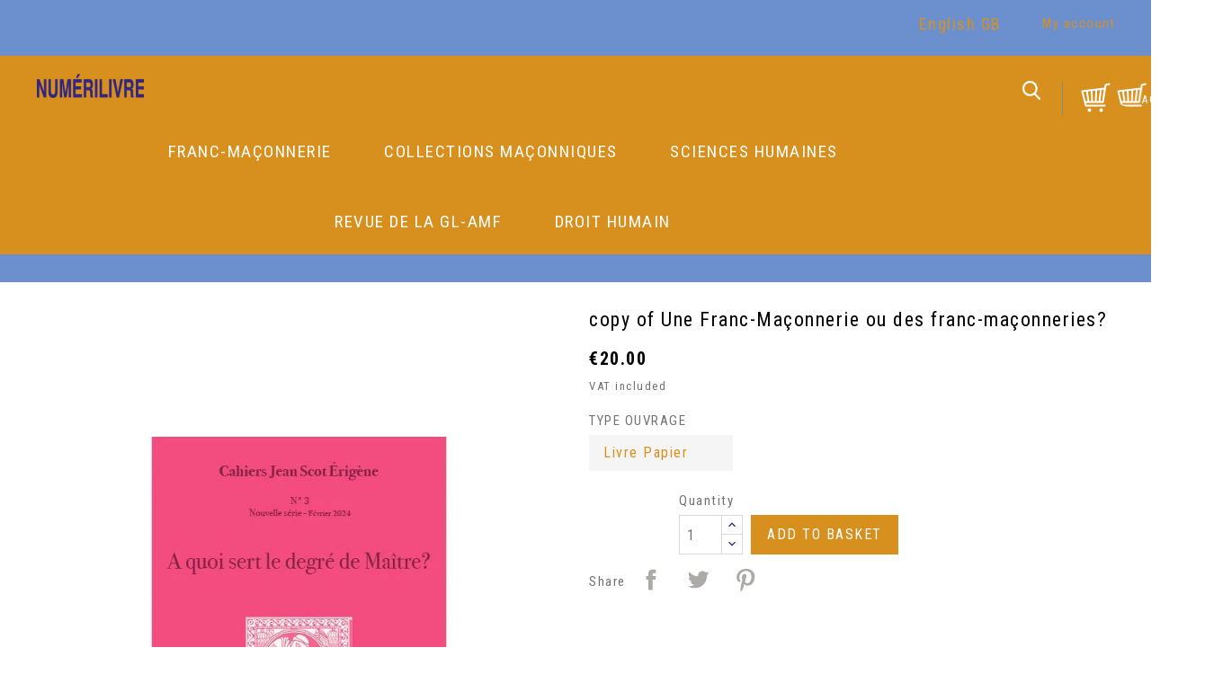

--- FILE ---
content_type: text/html; charset=utf-8
request_url: https://numerilivre.fr/gb/accueil/284-copy-of-une-franc-maconnerie-ou-des-franc-maconneries-186.html
body_size: 19115
content:
<!doctype html>
<html lang="gb">

  <head>
    
       <script async src="https://www.googletagmanager.com/gtag/js?id=G-8ZF8F144MV"></script>
<script>
  window.dataLayer = window.dataLayer || [];
  function gtag(){dataLayer.push(arguments);}
  gtag('js', new Date());

  gtag('config', 'G-8ZF8F144MV');
</script>



<meta charset="utf-8">


<meta http-equiv="x-ua-compatible" content="ie=edge">



  <link rel="canonical" href="https://numerilivre.fr/gb/accueil/284-copy-of-une-franc-maconnerie-ou-des-franc-maconneries-186.html">

  <title>copy of Une Franc-Maçonnerie ou des franc-maçonneries?</title>
<script data-keepinline="true">
    var cdcGtmApi = '//numerilivre.fr/gb/module/cdc_googletagmanager/async';
    var ajaxShippingEvent = 1;
    var ajaxPaymentEvent = 1;

/* datalayer */
dataLayer = window.dataLayer || [];
    let cdcDatalayer = {"event":"view_item","pageCategory":"product","ecommerce":{"currency":"EUR","value":"18.96","items":[{"item_id":"284-264","item_name":"A quoi sert le degre de Maitre ?","item_reference":"978-2-36632-289-7","item_variant":"Livre Papier","price":"18.96","price_tax_exc":"18.96","price_tax_inc":"20","quantity":1,"google_business_vertical":"retail"}]}};
    dataLayer.push(cdcDatalayer);

/* call to GTM Tag */
(function(w,d,s,l,i){w[l]=w[l]||[];w[l].push({'gtm.start':
new Date().getTime(),event:'gtm.js'});var f=d.getElementsByTagName(s)[0],
j=d.createElement(s),dl=l!='dataLayer'?'&l='+l:'';j.async=true;j.src=
'https://www.googletagmanager.com/gtm.js?id='+i+dl;f.parentNode.insertBefore(j,f);
})(window,document,'script','dataLayer','GTM-5K933B9S');

/* async call to avoid cache system for dynamic data */
dataLayer.push({
  'event': 'datalayer_ready'
});
</script>
  <meta name="description" content="">
  <meta name="keywords" content="">
        <link rel="canonical" href="https://numerilivre.fr/gb/accueil/284-copy-of-une-franc-maconnerie-ou-des-franc-maconneries-186.html">
  


<meta name="viewport" content="width=device-width, initial-scale=1">

<link href="//fonts.googleapis.com/css?family=Roboto+Condensed:300,300i,400,400i,700,700i" rel="stylesheet" type="text/css" media="all">
<link href="//fonts.googleapis.com/css?family=Fjalla+One:400" rel="stylesheet" type="text/css" media="all">
<link href="//fonts.googleapis.com/css?family=Open+Sans:400,600,700" rel="stylesheet" type="text/css" media="all">

<link rel="icon" type="image/vnd.microsoft.icon" href="https://numerilivre.fr/img/favicon.ico?1633183180">
<link rel="shortcut icon" type="image/x-icon" href="https://numerilivre.fr/img/favicon.ico?1633183180">


    <link rel="stylesheet" href="https://numerilivre.fr/themes/PRS055/assets/css/theme.css" type="text/css" media="all">
  <link rel="stylesheet" href="https://numerilivre.fr/themes/PRS055/assets/css/owl.carousel.css" type="text/css" media="all">
  <link rel="stylesheet" href="https://numerilivre.fr/modules/paypal/views/css/paypal_fo.css" type="text/css" media="all">
  <link rel="stylesheet" href="https://numerilivre.fr/modules/productcomments/views/css/productcomments.css" type="text/css" media="all">
  <link rel="stylesheet" href="https://numerilivre.fr/modules/everpsblog/views/css/everpsblog-columns.css" type="text/css" media="all">
  <link rel="stylesheet" href="https://numerilivre.fr/modules/everpsblog/views/css/everpsblog-all.css" type="text/css" media="all">
  <link rel="stylesheet" href="https://numerilivre.fr/modules/everpsblog/views/css/custom.css" type="text/css" media="all">
  <link rel="stylesheet" href="https://numerilivre.fr/modules/simplelinkedproducts//views/css/simplelinkedproducts-front.css" type="text/css" media="all">
  <link rel="stylesheet" href="https://numerilivre.fr/js/jquery/ui/themes/base/minified/jquery-ui.min.css" type="text/css" media="all">
  <link rel="stylesheet" href="https://numerilivre.fr/js/jquery/ui/themes/base/minified/jquery.ui.theme.min.css" type="text/css" media="all">
  <link rel="stylesheet" href="https://numerilivre.fr/themes/PRS055/assets/css/custom.css" type="text/css" media="all">




  

  <script type="text/javascript">
        var Chronopost = {"ajax_endpoint":"https:\/\/numerilivre.fr\/gb\/module\/chronopost\/ajax?ajax=1"};
        var pixel_fc = "https:\/\/numerilivre.fr\/gb\/module\/pspixel\/FrontAjaxPixel";
        var prestashop = {"cart":{"products":[],"totals":{"total":{"type":"total","label":"Total","amount":0,"value":"\u20ac0.00"},"total_including_tax":{"type":"total","label":"Total (tax incl.)","amount":0,"value":"\u20ac0.00"},"total_excluding_tax":{"type":"total","label":"Total (VAT excl.)","amount":0,"value":"\u20ac0.00"}},"subtotals":{"products":{"type":"products","label":"Subtotal","amount":0,"value":"\u20ac0.00"},"discounts":null,"shipping":{"type":"shipping","label":"Shipping","amount":0,"value":""},"tax":null},"products_count":0,"summary_string":"0 items","vouchers":{"allowed":1,"added":[]},"discounts":[],"minimalPurchase":0,"minimalPurchaseRequired":""},"currency":{"id":1,"name":"Euro","iso_code":"EUR","iso_code_num":"978","sign":"\u20ac"},"customer":{"lastname":null,"firstname":null,"email":null,"birthday":null,"newsletter":null,"newsletter_date_add":null,"optin":null,"website":null,"company":null,"siret":null,"ape":null,"is_logged":false,"gender":{"type":null,"name":null},"addresses":[]},"language":{"name":"English GB (English)","iso_code":"gb","locale":"en-GB","language_code":"en-gb","is_rtl":"0","date_format_lite":"Y-m-d","date_format_full":"Y-m-d H:i:s","id":2},"page":{"title":"","canonical":"https:\/\/numerilivre.fr\/gb\/accueil\/284-copy-of-une-franc-maconnerie-ou-des-franc-maconneries-186.html","meta":{"title":"copy of Une Franc-Ma\u00e7onnerie ou des franc-ma\u00e7onneries?","description":"","keywords":"","robots":"index"},"page_name":"product","body_classes":{"lang-gb":true,"lang-rtl":false,"country-FR":true,"currency-EUR":true,"layout-full-width":true,"page-product":true,"tax-display-enabled":true,"product-id-284":true,"product-copy of Une Franc-Ma\u00e7onnerie ou des franc-ma\u00e7onneries?":true,"product-id-category-2":true,"product-id-manufacturer-0":true,"product-id-supplier-0":true,"product-available-for-order":true},"admin_notifications":[]},"shop":{"name":"NUMERILIVRE","logo":"https:\/\/numerilivre.fr\/img\/numerilivre-logo-1633183180.jpg","stores_icon":"https:\/\/numerilivre.fr\/img\/logo_stores.png","favicon":"https:\/\/numerilivre.fr\/img\/favicon.ico"},"urls":{"base_url":"https:\/\/numerilivre.fr\/","current_url":"https:\/\/numerilivre.fr\/gb\/accueil\/284-copy-of-une-franc-maconnerie-ou-des-franc-maconneries-186.html","shop_domain_url":"https:\/\/numerilivre.fr","img_ps_url":"https:\/\/numerilivre.fr\/img\/","img_cat_url":"https:\/\/numerilivre.fr\/img\/c\/","img_lang_url":"https:\/\/numerilivre.fr\/img\/l\/","img_prod_url":"https:\/\/numerilivre.fr\/img\/p\/","img_manu_url":"https:\/\/numerilivre.fr\/img\/m\/","img_sup_url":"https:\/\/numerilivre.fr\/img\/su\/","img_ship_url":"https:\/\/numerilivre.fr\/img\/s\/","img_store_url":"https:\/\/numerilivre.fr\/img\/st\/","img_col_url":"https:\/\/numerilivre.fr\/img\/co\/","img_url":"https:\/\/numerilivre.fr\/themes\/PRS055\/assets\/img\/","css_url":"https:\/\/numerilivre.fr\/themes\/PRS055\/assets\/css\/","js_url":"https:\/\/numerilivre.fr\/themes\/PRS055\/assets\/js\/","pic_url":"https:\/\/numerilivre.fr\/upload\/","pages":{"address":"https:\/\/numerilivre.fr\/gb\/address","addresses":"https:\/\/numerilivre.fr\/gb\/addresses","authentication":"https:\/\/numerilivre.fr\/gb\/authentication","cart":"https:\/\/numerilivre.fr\/gb\/cart","category":"https:\/\/numerilivre.fr\/gb\/index.php?controller=category","cms":"https:\/\/numerilivre.fr\/gb\/index.php?controller=cms","contact":"https:\/\/numerilivre.fr\/gb\/index.php?controller=contact","discount":"https:\/\/numerilivre.fr\/gb\/discount","guest_tracking":"https:\/\/numerilivre.fr\/gb\/guest-tracking","history":"https:\/\/numerilivre.fr\/gb\/order-history","identity":"https:\/\/numerilivre.fr\/gb\/identity","index":"https:\/\/numerilivre.fr\/gb\/","my_account":"https:\/\/numerilivre.fr\/gb\/my-account","order_confirmation":"https:\/\/numerilivre.fr\/gb\/index.php?controller=order-confirmation","order_detail":"https:\/\/numerilivre.fr\/gb\/index.php?controller=order-detail","order_follow":"https:\/\/numerilivre.fr\/gb\/order-follow","order":"https:\/\/numerilivre.fr\/gb\/order","order_return":"https:\/\/numerilivre.fr\/gb\/index.php?controller=order-return","order_slip":"https:\/\/numerilivre.fr\/gb\/order-slip","pagenotfound":"https:\/\/numerilivre.fr\/gb\/index.php?controller=pagenotfound","password":"https:\/\/numerilivre.fr\/gb\/forgot-your-password","pdf_invoice":"https:\/\/numerilivre.fr\/gb\/index.php?controller=pdf-invoice","pdf_order_return":"https:\/\/numerilivre.fr\/gb\/index.php?controller=pdf-order-return","pdf_order_slip":"https:\/\/numerilivre.fr\/gb\/index.php?controller=pdf-order-slip","prices_drop":"https:\/\/numerilivre.fr\/gb\/index.php?controller=prices-drop","product":"https:\/\/numerilivre.fr\/gb\/index.php?controller=product","search":"https:\/\/numerilivre.fr\/gb\/search","sitemap":"https:\/\/numerilivre.fr\/gb\/sitemap","stores":"https:\/\/numerilivre.fr\/gb\/stores","supplier":"https:\/\/numerilivre.fr\/gb\/suppliers","register":"https:\/\/numerilivre.fr\/gb\/authentication?create_account=1","order_login":"https:\/\/numerilivre.fr\/gb\/order?login=1"},"alternative_langs":{"fr":"https:\/\/numerilivre.fr\/fr\/accueil\/284-a-quoi-sert-le-degre-de-maitre--186.html","en-gb":"https:\/\/numerilivre.fr\/gb\/accueil\/284-copy-of-une-franc-maconnerie-ou-des-franc-maconneries-186.html"},"theme_assets":"\/themes\/PRS055\/assets\/","actions":{"logout":"https:\/\/numerilivre.fr\/gb\/?mylogout="},"no_picture_image":{"bySize":{"small_default":{"url":"https:\/\/numerilivre.fr\/img\/p\/gb-default-small_default.jpg","width":98,"height":125},"cart_default":{"url":"https:\/\/numerilivre.fr\/img\/p\/gb-default-cart_default.jpg","width":125,"height":160},"home_default":{"url":"https:\/\/numerilivre.fr\/img\/p\/gb-default-home_default.jpg","width":280,"height":359},"medium_default":{"url":"https:\/\/numerilivre.fr\/img\/p\/gb-default-medium_default.jpg","width":450,"height":576},"large_default":{"url":"https:\/\/numerilivre.fr\/img\/p\/gb-default-large_default.jpg","width":750,"height":960}},"small":{"url":"https:\/\/numerilivre.fr\/img\/p\/gb-default-small_default.jpg","width":98,"height":125},"medium":{"url":"https:\/\/numerilivre.fr\/img\/p\/gb-default-home_default.jpg","width":280,"height":359},"large":{"url":"https:\/\/numerilivre.fr\/img\/p\/gb-default-large_default.jpg","width":750,"height":960},"legend":""}},"configuration":{"display_taxes_label":true,"display_prices_tax_incl":true,"is_catalog":false,"show_prices":true,"opt_in":{"partner":true},"quantity_discount":{"type":"discount","label":"Unit discount"},"voucher_enabled":1,"return_enabled":0},"field_required":[],"breadcrumb":{"links":[{"title":"Home","url":"https:\/\/numerilivre.fr\/gb\/"},{"title":"copy of Une Franc-Ma\u00e7onnerie ou des franc-ma\u00e7onneries?","url":"https:\/\/numerilivre.fr\/gb\/accueil\/284-copy-of-une-franc-maconnerie-ou-des-franc-maconneries-186.html"}],"count":2},"link":{"protocol_link":"https:\/\/","protocol_content":"https:\/\/"},"time":1768730264,"static_token":"18587af5250db842fede6573c4a5efa5","token":"33f29d266f8a92ad718325f50959f194","debug":false};
        var psemailsubscription_subscription = "https:\/\/numerilivre.fr\/gb\/module\/ps_emailsubscription\/subscription";
      </script>



  
<!-- Facebook Pixel Code -->

    <script>

    !function(f,b,e,v,n,t,s)
    {if(f.fbq)return;n=f.fbq=function(){n.callMethod? n.callMethod.apply(n,arguments):n.queue.push(arguments)};
    if(!f._fbq)f._fbq=n;n.push=n;n.loaded=!0;n.version='2.0';n.agent='plprestashop-download'; // n.agent to keep because of partnership
    n.queue=[];t=b.createElement(e);t.async=!0;
    t.src=v;s=b.getElementsByTagName(e)[0];
    s.parentNode.insertBefore(t,s)}(window, document,'script', 'https://connect.facebook.net/en_US/fbevents.js');
    fbq('init', '938251209703987');
    fbq('track', 'PageView');

    </script>

<noscript>
<img height="1" width="1" style="display:none" src="https://www.facebook.com/tr?id=938251209703987&ev=PageView&noscript=1"/>
</noscript>

<!-- End Facebook Pixel Code -->

<!-- DO NOT MODIFY -->
<!-- End Facebook Pixel Code -->

<!-- Set Facebook Pixel Product Export -->
    <meta property="og:title" content="copy of Une Franc-Maçonnerie ou des franc-maçonneries?">
    <meta property="og:description" content="">
    <meta property="og:url" content="https://numerilivre.fr/gb/accueil/284-copy-of-une-franc-maconnerie-ou-des-franc-maconneries-186.html">
    <meta property="og:image" content="https://numerilivre.fr/627-medium_default/copy-of-une-franc-maconnerie-ou-des-franc-maconneries.jpg">
    <meta property="product:brand" content="">
    <meta property="product:availability" content="In stock">
    <meta property="product:condition" content="new">
    <meta property="product:price:amount" content="20">
    <meta property="product:price:currency" content="EUR">
    <meta property="product:retailer_item_id" content="284">
<!-- END OF Set Facebook Pixel Product Export -->


<script>
fbq('track', 'ViewContent', {content_name: 'copy of Une Franc-Maconnerie ou des franc-maconneries? (GB)', content_ids: ['284'], content_type: 'product_group', value: 20, currency: 'EUR'});
</script>


<script async src="https://www.googletagmanager.com/gtag/js?id=UA-10437667-6"></script>
<script>
  window.dataLayer = window.dataLayer || [];
  function gtag(){dataLayer.push(arguments);}
  gtag('js', new Date());
  gtag(
    'config',
    'UA-10437667-6',
    {
      'debug_mode':false
      , 'anonymize_ip': true                }
  );
</script>



    
  <meta property="og:type" content="product">
  <meta property="og:url" content="https://numerilivre.fr/gb/accueil/284-copy-of-une-franc-maconnerie-ou-des-franc-maconneries-186.html">
  <meta property="og:title" content="copy of Une Franc-Maçonnerie ou des franc-maçonneries?">
  <meta property="og:site_name" content="NUMERILIVRE">
  <meta property="og:description" content="">
  <meta property="og:image" content="https://numerilivre.fr/627-large_default/copy-of-une-franc-maconnerie-ou-des-franc-maconneries.jpg">
      <meta property="product:pretax_price:amount" content="18.957346">
    <meta property="product:pretax_price:currency" content="EUR">
    <meta property="product:price:amount" content="20">
    <meta property="product:price:currency" content="EUR">
      <meta property="product:weight:value" content="0.280000">
  <meta property="product:weight:units" content="kg">
  
  </head>

  <body id="product" class="lang-gb country-fr currency-eur layout-full-width page-product tax-display-enabled product-id-284 product-copy-of-une-franc-maconnerie-ou-des-franc-maconneries- product-id-category-2 product-id-manufacturer-0 product-id-supplier-0 product-available-for-order">

<!-- Google Tag Manager (noscript) -->
<noscript><iframe src="https://www.googletagmanager.com/ns.html?id=GTM-5K933B9S"
height="0" width="0" style="display:none;visibility:hidden"></iframe></noscript>
<!-- End Google Tag Manager (noscript) -->

    
      <!-- Google Tag Manager (noscript) -->
<noscript><iframe src="https://www.googletagmanager.com/ns.html?id=GTM-5K933B9S"
height="0" width="0" style="display:none;visibility:hidden"></iframe></noscript>
<!-- End Google Tag Manager (noscript) -->

    

    <main>
      
              
      <header id="header">
        
           
 
  <div class="header-banner">
    
  </div>



  <nav class="header-nav">
   

          <div class="hidden-sm-down">
            <div class="col-md-12 top-nav">
              <div class="container">
              <div class="row">
                  
<div id="header-left-text">
 <div class="header-left">
		<p></p>
<div id="sconnect-is-installed"></div>
<div></div>
<div></div>
<div></div>
<div></div>
<div></div>
<div></div>
<div></div>
<div></div>
<div></div>
<div></div>
<div></div>
<div></div>
<div></div>
<div></div>
<div></div>
<div></div>
<div></div>
<div></div>
<div></div>
<div></div>
<div></div>
<div></div>
<div></div>
	 </div>
</div>
<div id="_desktop_user_info">
  <div class="user-info">
     <div class="user-icon"> 
          <span class="hidden-sm-down">My account</span> 
          </div>
   <ul class="userinfo-toggle">
          <li>
      <a
      href="https://numerilivre.fr/gb/my-account"
      title="Log in to your customer account"
      rel="nofollow"
      >
      <!--<i class="material-icons">&#xE7FF;</i>-->
      <span class="hidden-sm-down">Sign in</span>
      </a>
      </li>
       </ul>
  </div>
</div><div id="_desktop_language_selector">
  <div class="language-selector-wrapper">
    <span id="language-selector-label" class="hidden-md-up">Language:</span>
    <div class="language-selector dropdown js-dropdown">
      <button data-toggle="dropdown" class="hidden-sm-down btn-unstyle" aria-haspopup="true" aria-expanded="false" aria-label="Language dropdown">
        <span class="expand-more">English GB</span>
        <i class="material-icons expand-more">&#xE5C5;</i>
      </button>
      <ul class="dropdown-menu hidden-sm-down" aria-labelledby="language-selector-label">
                  <li >
            <a href="https://numerilivre.fr/fr/accueil/284-a-quoi-sert-le-degre-de-maitre--186.html" class="dropdown-item">Français</a>
          </li>
                  <li  class="current" >
            <a href="https://numerilivre.fr/gb/accueil/284-copy-of-une-franc-maconnerie-ou-des-franc-maconneries-186.html" class="dropdown-item">English GB</a>
          </li>
              </ul>
      <select class="link hidden-md-up" aria-labelledby="language-selector-label">
                  <option value="https://numerilivre.fr/fr/accueil/284-a-quoi-sert-le-degre-de-maitre--186.html">Français</option>
                  <option value="https://numerilivre.fr/gb/accueil/284-copy-of-une-franc-maconnerie-ou-des-franc-maconneries-186.html" selected="selected">English GB</option>
              </select>
    </div>
  </div>
</div>

               </div>
               </div>
            </div>
            <div class="col-md-12 bottom-nav">
             
                
             
            </div>
          </div>

    <div class="container">
        <div class="row">
          <div class="hidden-md-up text-xs-center mobile">
            <div class="float-xs-left" id="menu-icon">
              <i class="material-icons d-inline">&#xE5D2;</i>
            </div>
           
            <div class="float-xs-right" id="_mobile_user_info"></div>
             <div class="float-xs-right" id="_mobile_cart"></div>
            <div class="top-logo" id="_mobile_logo"></div>
            <div class="clearfix"></div>
          </div>
        </div>
    </div>
  </nav>



  <div class="header-top">
          


   <div class="container">
       <div class="row">
       <div class="col-md-12 col-sm-12 position-static">
          <div class="row">
            <div class="col-md-3 hidden-sm-down" id="_desktop_logo">
                      <a href="https://numerilivre.fr/" class="header-logo">
                        <img class="logo img-responsive" src="https://numerilivre.fr/img/numerilivre-logo-1633183180.jpg" alt="NUMERILIVRE">
                      </a>
                </div>
           <div id="_desktop_cart">
   <div class="blockcart cart-preview inactive" data-refresh-url="//numerilivre.fr/gb/module/ps_shoppingcart/ajax"> 
    <div class="header">
              <i class="material-icons">shopping_cart</i>
        <span class="hidden-sm-down">Basket</span>
        <span class="cart-products-count">(0) ACHAT</span> 
          </div>
  </div> 
</div><!-- Block search module TOP -->
<div id="search_widget" class="search-widget" data-search-controller-url="//numerilivre.fr/gb/search">
	<form method="get" action="//numerilivre.fr/gb/search">
		<input type="hidden" name="controller" value="search">
		<input type="text" name="s" value="" placeholder="Search" aria-label="Search">
		<button type="submit">
			<i class="material-icons search">&#xE8B6;</i>
		</button>
	</form>
</div>
<!-- /Block search module TOP -->


<div class="row main-menu">
<div class="menu col-lg-12 col-md-12 js-top-menu position-static hidden-sm-down" id="_desktop_top_menu">
    
          <ul class="top-menu" id="top-menu" data-depth="0">
                    <li class="category" id="category-55">
                          <a
                class="dropdown-item"
                href="https://numerilivre.fr/gb/55-franc-maconnerie" data-depth="0"
                              >
                                                                      <span class="float-xs-right hidden-md-up">
                    <span data-target="#top_sub_menu_82957" data-toggle="collapse" class="navbar-toggler collapse-icons">
                      <i class="material-icons add">&#xE313;</i>
                      <i class="material-icons remove">&#xE316;</i>
                    </span>
                  </span>
                                Franc-Maçonnerie
              </a>
                            <div  class="popover sub-menu js-sub-menu collapse" id="top_sub_menu_82957">
                
          <ul class="top-menu"  data-depth="1">
                    <li class="category" id="category-85">
                          <a
                class="dropdown-item dropdown-submenu"
                href="https://numerilivre.fr/gb/85-reference" data-depth="1"
                              >
                                                                      <span class="float-xs-right hidden-md-up">
                    <span data-target="#top_sub_menu_79867" data-toggle="collapse" class="navbar-toggler collapse-icons">
                      <i class="material-icons add">&#xE313;</i>
                      <i class="material-icons remove">&#xE316;</i>
                    </span>
                  </span>
                                Référence
              </a>
                            <div  class="collapse" id="top_sub_menu_79867">
                
          <ul class="top-menu"  data-depth="2">
                    <li class="category" id="category-56">
                          <a
                class="dropdown-item"
                href="https://numerilivre.fr/gb/56-dictionnaires" data-depth="2"
                              >
                                Dictionnaires
              </a>
                          </li>
                    <li class="category" id="category-57">
                          <a
                class="dropdown-item"
                href="https://numerilivre.fr/gb/57-histoire-en-franc-maconnerie" data-depth="2"
                              >
                                Histoire en Franc-Maçonnerie
              </a>
                          </li>
                    <li class="category" id="category-74">
                          <a
                class="dropdown-item"
                href="https://numerilivre.fr/gb/74-bandes-dessinees" data-depth="2"
                              >
                                Bandes dessinées
              </a>
                          </li>
              </ul>
    
                <div class="clear"></div>
        <div class="menu-bottom-banners">
                  </div>
              </div>
                          </li>
                    <li class="category" id="category-86">
                          <a
                class="dropdown-item dropdown-submenu"
                href="https://numerilivre.fr/gb/86-reflexion" data-depth="1"
                              >
                                                                      <span class="float-xs-right hidden-md-up">
                    <span data-target="#top_sub_menu_55458" data-toggle="collapse" class="navbar-toggler collapse-icons">
                      <i class="material-icons add">&#xE313;</i>
                      <i class="material-icons remove">&#xE316;</i>
                    </span>
                  </span>
                                Réflexion
              </a>
                            <div  class="collapse" id="top_sub_menu_55458">
                
          <ul class="top-menu"  data-depth="2">
                    <li class="category" id="category-59">
                          <a
                class="dropdown-item"
                href="https://numerilivre.fr/gb/59-hauts-grades" data-depth="2"
                              >
                                Hauts Grades
              </a>
                          </li>
                    <li class="category" id="category-60">
                          <a
                class="dropdown-item"
                href="https://numerilivre.fr/gb/60-symbolisme" data-depth="2"
                              >
                                Symbolisme
              </a>
                          </li>
                    <li class="category" id="category-62">
                          <a
                class="dropdown-item"
                href="https://numerilivre.fr/gb/62-pensees-maconniques" data-depth="2"
                              >
                                Pensées Maçonniques
              </a>
                          </li>
              </ul>
    
                <div class="clear"></div>
        <div class="menu-bottom-banners">
                  </div>
              </div>
                          </li>
                    <li class="category" id="category-58">
                          <a
                class="dropdown-item dropdown-submenu"
                href="https://numerilivre.fr/gb/58-loge-de-recherche" data-depth="1"
                              >
                                                                      <span class="float-xs-right hidden-md-up">
                    <span data-target="#top_sub_menu_45888" data-toggle="collapse" class="navbar-toggler collapse-icons">
                      <i class="material-icons add">&#xE313;</i>
                      <i class="material-icons remove">&#xE316;</i>
                    </span>
                  </span>
                                Loge de Recherche
              </a>
                            <div  class="collapse" id="top_sub_menu_45888">
                
          <ul class="top-menu"  data-depth="2">
                    <li class="category" id="category-75">
                          <a
                class="dropdown-item"
                href="https://numerilivre.fr/gb/75-jean-scott-erigene" data-depth="2"
                              >
                                Jean Scott Erigène
              </a>
                          </li>
                    <li class="category" id="category-76">
                          <a
                class="dropdown-item"
                href="https://numerilivre.fr/gb/76-divers-ouvrages-glamf" data-depth="2"
                              >
                                Divers Ouvrages GLAMF
              </a>
                          </li>
                    <li class="category" id="category-94">
                          <a
                class="dropdown-item"
                href="https://numerilivre.fr/gb/94-glff" data-depth="2"
                              >
                                GLFF
              </a>
                          </li>
              </ul>
    
                <div class="clear"></div>
        <div class="menu-bottom-banners">
                  </div>
              </div>
                          </li>
              </ul>
    
                <div class="clear"></div>
        <div class="menu-bottom-banners">
                  </div>
              </div>
                          </li>
                    <li class="category" id="category-63">
                          <a
                class="dropdown-item"
                href="https://numerilivre.fr/gb/63-collections-maconniques" data-depth="0"
                              >
                                                                      <span class="float-xs-right hidden-md-up">
                    <span data-target="#top_sub_menu_60107" data-toggle="collapse" class="navbar-toggler collapse-icons">
                      <i class="material-icons add">&#xE313;</i>
                      <i class="material-icons remove">&#xE316;</i>
                    </span>
                  </span>
                                Collections Maçonniques
              </a>
                            <div  class="popover sub-menu js-sub-menu collapse" id="top_sub_menu_60107">
                
          <ul class="top-menu"  data-depth="1">
                    <li class="category" id="category-87">
                          <a
                class="dropdown-item dropdown-submenu"
                href="https://numerilivre.fr/gb/87-nos-collections" data-depth="1"
                              >
                                                                      <span class="float-xs-right hidden-md-up">
                    <span data-target="#top_sub_menu_70414" data-toggle="collapse" class="navbar-toggler collapse-icons">
                      <i class="material-icons add">&#xE313;</i>
                      <i class="material-icons remove">&#xE316;</i>
                    </span>
                  </span>
                                Nos collections
              </a>
                            <div  class="collapse" id="top_sub_menu_70414">
                
          <ul class="top-menu"  data-depth="2">
                    <li class="category" id="category-65">
                          <a
                class="dropdown-item"
                href="https://numerilivre.fr/gb/65-le-franc-macon-dans-le-temple" data-depth="2"
                              >
                                Le franc-maçon dans le temple
              </a>
                          </li>
                    <li class="category" id="category-66">
                          <a
                class="dropdown-item"
                href="https://numerilivre.fr/gb/66-le-franc-macon-dans-la-cite" data-depth="2"
                              >
                                Le franc-maçon dans la cité
              </a>
                          </li>
                    <li class="category" id="category-67">
                          <a
                class="dropdown-item"
                href="https://numerilivre.fr/gb/67-quetes-et-spiritualite" data-depth="2"
                              >
                                Quêtes et Spiritualité
              </a>
                          </li>
                    <li class="category" id="category-68">
                          <a
                class="dropdown-item"
                href="https://numerilivre.fr/gb/68-images-et-spiritualite" data-depth="2"
                              >
                                Images et Spiritualité
              </a>
                          </li>
                    <li class="category" id="category-69">
                          <a
                class="dropdown-item"
                href="https://numerilivre.fr/gb/69-chroniques" data-depth="2"
                              >
                                Chroniques
              </a>
                          </li>
                    <li class="category" id="category-95">
                          <a
                class="dropdown-item"
                href="https://numerilivre.fr/gb/95-sentences-et-maximes-des-hauts-grades-maconniques" data-depth="2"
                              >
                                SENTENCES ET MAXIMES DES HAUTS GRADES MAÇONNIQUES
              </a>
                          </li>
                    <li class="category" id="category-100">
                          <a
                class="dropdown-item"
                href="https://numerilivre.fr/gb/100-a-sa-place-et-a-son-office" data-depth="2"
                              >
                                A sa place et à son office
              </a>
                          </li>
                    <li class="category" id="category-101">
                          <a
                class="dropdown-item"
                href="https://numerilivre.fr/gb/101-collection-de-l-art-royal" data-depth="2"
                              >
                                Collection de L&#039;Art Royal
              </a>
                          </li>
                    <li class="category" id="category-102">
                          <a
                class="dropdown-item"
                href="https://numerilivre.fr/gb/102-mythes-et-franc-maconnerie" data-depth="2"
                              >
                                Mythes et Franc-Maçonnerie
              </a>
                          </li>
              </ul>
    
                <div class="clear"></div>
        <div class="menu-bottom-banners">
                  </div>
              </div>
                          </li>
                    <li class="category" id="category-77">
                          <a
                class="dropdown-item dropdown-submenu"
                href="https://numerilivre.fr/gb/77-memento-sur-les-rites" data-depth="1"
                              >
                                                                      <span class="float-xs-right hidden-md-up">
                    <span data-target="#top_sub_menu_41179" data-toggle="collapse" class="navbar-toggler collapse-icons">
                      <i class="material-icons add">&#xE313;</i>
                      <i class="material-icons remove">&#xE316;</i>
                    </span>
                  </span>
                                Mémento sur les Rites
              </a>
                            <div  class="collapse" id="top_sub_menu_41179">
                
          <ul class="top-menu"  data-depth="2">
                    <li class="category" id="category-83">
                          <a
                class="dropdown-item"
                href="https://numerilivre.fr/gb/83-reaa" data-depth="2"
                              >
                                REAA
              </a>
                          </li>
                    <li class="category" id="category-84">
                          <a
                class="dropdown-item"
                href="https://numerilivre.fr/gb/84-rite-francais" data-depth="2"
                              >
                                Rite Français
              </a>
                          </li>
                    <li class="category" id="category-91">
                          <a
                class="dropdown-item"
                href="https://numerilivre.fr/gb/91-rite-memphis-misraim" data-depth="2"
                              >
                                Rite Memphis Misraïm
              </a>
                          </li>
                    <li class="category" id="category-93">
                          <a
                class="dropdown-item"
                href="https://numerilivre.fr/gb/93-rite-ecossais-rectifie" data-depth="2"
                              >
                                Rite Ecossais Rectifié
              </a>
                          </li>
              </ul>
    
                <div class="clear"></div>
        <div class="menu-bottom-banners">
                  </div>
              </div>
                          </li>
              </ul>
    
                <div class="clear"></div>
        <div class="menu-bottom-banners">
                  </div>
              </div>
                          </li>
                    <li class="category" id="category-78">
                          <a
                class="dropdown-item"
                href="https://numerilivre.fr/gb/78-sciences-humaines" data-depth="0"
                              >
                                                                      <span class="float-xs-right hidden-md-up">
                    <span data-target="#top_sub_menu_8561" data-toggle="collapse" class="navbar-toggler collapse-icons">
                      <i class="material-icons add">&#xE313;</i>
                      <i class="material-icons remove">&#xE316;</i>
                    </span>
                  </span>
                                Sciences Humaines
              </a>
                            <div  class="popover sub-menu js-sub-menu collapse" id="top_sub_menu_8561">
                
          <ul class="top-menu"  data-depth="1">
                    <li class="category" id="category-88">
                          <a
                class="dropdown-item dropdown-submenu"
                href="https://numerilivre.fr/gb/88-sciences-humaines" data-depth="1"
                              >
                                                                      <span class="float-xs-right hidden-md-up">
                    <span data-target="#top_sub_menu_57325" data-toggle="collapse" class="navbar-toggler collapse-icons">
                      <i class="material-icons add">&#xE313;</i>
                      <i class="material-icons remove">&#xE316;</i>
                    </span>
                  </span>
                                Sciences Humaines
              </a>
                            <div  class="collapse" id="top_sub_menu_57325">
                
          <ul class="top-menu"  data-depth="2">
                    <li class="category" id="category-80">
                          <a
                class="dropdown-item"
                href="https://numerilivre.fr/gb/80-esoterisme" data-depth="2"
                              >
                                Esotérisme
              </a>
                          </li>
                    <li class="category" id="category-81">
                          <a
                class="dropdown-item"
                href="https://numerilivre.fr/gb/81-spiritualite" data-depth="2"
                              >
                                Spiritualité
              </a>
                          </li>
                    <li class="category" id="category-79">
                          <a
                class="dropdown-item"
                href="https://numerilivre.fr/gb/79-alchimie" data-depth="2"
                              >
                                Alchimie
              </a>
                          </li>
              </ul>
    
                <div class="clear"></div>
        <div class="menu-bottom-banners">
                  </div>
              </div>
                          </li>
                    <li class="category" id="category-89">
                          <a
                class="dropdown-item dropdown-submenu"
                href="https://numerilivre.fr/gb/89-litterature" data-depth="1"
                              >
                                                                      <span class="float-xs-right hidden-md-up">
                    <span data-target="#top_sub_menu_11055" data-toggle="collapse" class="navbar-toggler collapse-icons">
                      <i class="material-icons add">&#xE313;</i>
                      <i class="material-icons remove">&#xE316;</i>
                    </span>
                  </span>
                                Littérature
              </a>
                            <div  class="collapse" id="top_sub_menu_11055">
                
          <ul class="top-menu"  data-depth="2">
                    <li class="category" id="category-82">
                          <a
                class="dropdown-item"
                href="https://numerilivre.fr/gb/82-poesie" data-depth="2"
                              >
                                Poésie
              </a>
                          </li>
              </ul>
    
                <div class="clear"></div>
        <div class="menu-bottom-banners">
                  </div>
              </div>
                          </li>
              </ul>
    
                <div class="clear"></div>
        <div class="menu-bottom-banners">
                  </div>
              </div>
                          </li>
                    <li class="category" id="category-23">
                          <a
                class="dropdown-item"
                href="https://numerilivre.fr/gb/23-revue-de-la-gl-amf" data-depth="0"
                              >
                                                                      <span class="float-xs-right hidden-md-up">
                    <span data-target="#top_sub_menu_22684" data-toggle="collapse" class="navbar-toggler collapse-icons">
                      <i class="material-icons add">&#xE313;</i>
                      <i class="material-icons remove">&#xE316;</i>
                    </span>
                  </span>
                                Revue de la GL-AMF
              </a>
                            <div  class="popover sub-menu js-sub-menu collapse" id="top_sub_menu_22684">
                
          <ul class="top-menu"  data-depth="1">
                    <li class="category" id="category-90">
                          <a
                class="dropdown-item dropdown-submenu"
                href="https://numerilivre.fr/gb/90-cahiers-de-l-alliance" data-depth="1"
                              >
                                                                      <span class="float-xs-right hidden-md-up">
                    <span data-target="#top_sub_menu_26050" data-toggle="collapse" class="navbar-toggler collapse-icons">
                      <i class="material-icons add">&#xE313;</i>
                      <i class="material-icons remove">&#xE316;</i>
                    </span>
                  </span>
                                Cahiers de l&#039;Alliance
              </a>
                            <div  class="collapse" id="top_sub_menu_26050">
                
          <ul class="top-menu"  data-depth="2">
                    <li class="category" id="category-32">
                          <a
                class="dropdown-item"
                href="https://numerilivre.fr/gb/32-abonnement" data-depth="2"
                              >
                                Abonnement
              </a>
                          </li>
                    <li class="category" id="category-33">
                          <a
                class="dropdown-item"
                href="https://numerilivre.fr/gb/33-vente-au-numero" data-depth="2"
                              >
                                Vente au Numéro
              </a>
                          </li>
              </ul>
    
                <div class="clear"></div>
        <div class="menu-bottom-banners">
                  </div>
              </div>
                          </li>
              </ul>
    
                <div class="clear"></div>
        <div class="menu-bottom-banners">
                  </div>
              </div>
                          </li>
                    <li class="category" id="category-96">
                          <a
                class="dropdown-item"
                href="https://numerilivre.fr/gb/96-droit-humain" data-depth="0"
                              >
                                                                      <span class="float-xs-right hidden-md-up">
                    <span data-target="#top_sub_menu_37225" data-toggle="collapse" class="navbar-toggler collapse-icons">
                      <i class="material-icons add">&#xE313;</i>
                      <i class="material-icons remove">&#xE316;</i>
                    </span>
                  </span>
                                DROIT HUMAIN
              </a>
                            <div  class="popover sub-menu js-sub-menu collapse" id="top_sub_menu_37225">
                
          <ul class="top-menu"  data-depth="1">
                    <li class="category" id="category-97">
                          <a
                class="dropdown-item dropdown-submenu"
                href="https://numerilivre.fr/gb/97-chemins-de-traverse" data-depth="1"
                              >
                                                                      <span class="float-xs-right hidden-md-up">
                    <span data-target="#top_sub_menu_19194" data-toggle="collapse" class="navbar-toggler collapse-icons">
                      <i class="material-icons add">&#xE313;</i>
                      <i class="material-icons remove">&#xE316;</i>
                    </span>
                  </span>
                                Chemins de traverse
              </a>
                            <div  class="collapse" id="top_sub_menu_19194">
                
          <ul class="top-menu"  data-depth="2">
                    <li class="category" id="category-98">
                          <a
                class="dropdown-item"
                href="https://numerilivre.fr/gb/98-abonnement" data-depth="2"
                              >
                                Abonnement
              </a>
                          </li>
                    <li class="category" id="category-99">
                          <a
                class="dropdown-item"
                href="https://numerilivre.fr/gb/99-vente-au-numero" data-depth="2"
                              >
                                Vente au numéro
              </a>
                          </li>
              </ul>
    
                <div class="clear"></div>
        <div class="menu-bottom-banners">
                  </div>
              </div>
                          </li>
              </ul>
    
                <div class="clear"></div>
        <div class="menu-bottom-banners">
                  </div>
              </div>
                          </li>
              </ul>
    
    <div class="clearfix"></div>
</div>
</div>
            <div class="clearfix"></div>
          </div>
        </div>
      </div>
      <div id="mobile_top_menu_wrapper" class="row hidden-md-up" style="display:none;">
        <div class="js-top-menu mobile" id="_mobile_top_menu"></div>
        <div class="js-top-menu-bottom">
          <div id="_mobile_currency_selector"></div>
          <div id="_mobile_language_selector"></div>
          <div id="_mobile_contact_link"></div>
        </div>
      </div>
    </div>
  </div>
  

        
      </header>
      
        
<aside id="notifications">
  <div class="container">
    
    
    
      </div>
</aside>
      
      

	 

    <div class="breadcumb_outer">
      <div class="breadcumb_inner container">
        <div class="row">
          
              <nav data-depth="2" class="breadcrumb hidden-sm-down">
  <ol itemscope itemtype="http://schema.org/BreadcrumbList">
          
        <li itemprop="itemListElement" itemscope itemtype="http://schema.org/ListItem">
          <a itemprop="item" href="https://numerilivre.fr/gb/">
            <span itemprop="name">Home</span>
          </a>
          <meta itemprop="position" content="1">
        </li>
      
          
        <li itemprop="itemListElement" itemscope itemtype="http://schema.org/ListItem">
          <a itemprop="item" href="https://numerilivre.fr/gb/accueil/284-copy-of-une-franc-maconnerie-ou-des-franc-maconneries-186.html">
            <span itemprop="name">copy of Une Franc-Maçonnerie ou des franc-maçonneries?</span>
          </a>
          <meta itemprop="position" content="2">
        </li>
      
      </ol>
</nav>
          
        </div>
      </div>
    </div>
	  <section id="wrapper">
      
        <div class="container">
         <div class="wrapper-inner row"> 

            

            
  <div id="content-wrapper">
    
    

  <section id="main" itemscope itemtype="https://schema.org/Product">
    <meta itemprop="url" content="https://numerilivre.fr/gb/accueil/284-264-copy-of-une-franc-maconnerie-ou-des-franc-maconneries-186.html#/35-type_ouvrage-livre_papier">

    <div class="row">
      <div class="col-md-6">
        
          <section class="page-content" id="content">
            
              
                <ul class="product-flags">
                                  </ul>
              

              
                <div class="images-container">
  
    <div class="product-cover">
      <img class="js-qv-product-cover" src="https://numerilivre.fr/627-large_default/copy-of-une-franc-maconnerie-ou-des-franc-maconneries.jpg" alt="" title="" style="width:100%;" itemprop="image">
      <div class="layer hidden-sm-down" data-toggle="modal" data-target="#product-modal">
        <i class="material-icons zoom-in">&#xE8FF;</i>
      </div>
    </div>
  

  
    <div class="js-qv-mask mask">
      <ul class="product-images js-qv-product-images">
                  <li class="thumb-container">
            <img
              class="thumb js-thumb  selected "
              data-image-medium-src="https://numerilivre.fr/627-medium_default/copy-of-une-franc-maconnerie-ou-des-franc-maconneries.jpg"
              data-image-large-src="https://numerilivre.fr/627-large_default/copy-of-une-franc-maconnerie-ou-des-franc-maconneries.jpg"
              src="https://numerilivre.fr/627-home_default/copy-of-une-franc-maconnerie-ou-des-franc-maconneries.jpg"
              alt=""
              title=""
              width="100"
              itemprop="image"
            >
          </li>
              </ul>
    </div>
  
</div>

              
              <div class="scroll-box-arrows">
                <i class="material-icons left">&#xE314;</i>
                <i class="material-icons right">&#xE315;</i>
              </div>

            
			
			
          </section>
        
        </div>
        <div class="col-md-6">
          
            
              <h1 class="h1" itemprop="name">copy of Une Franc-Maçonnerie ou des franc-maçonneries?</h1>
            
          
          
              <div class="product-prices">
    
          

    
      <div
        class="product-price h5 "
        itemprop="offers"
        itemscope
        itemtype="https://schema.org/Offer"
      >
        <link itemprop="availability" href="https://schema.org/InStock"/>
        <meta itemprop="priceCurrency" content="EUR">

        <div class="current-price">
          <span itemprop="price" content="20">€20.00</span>

                  </div>

        
                  
      </div>
    

    
          

    
          

    
          

    

    <div class="tax-shipping-delivery-label">
              VAT included
            
      
                        </div>
  </div>
          

          <div class="product-information">
            
              <div id="product-description-short-284" itemprop="description"></div>
            

            
            <div class="product-actions">
              
                <form action="https://numerilivre.fr/gb/cart" method="post" id="add-to-cart-or-refresh">
                  <input type="hidden" name="token" value="18587af5250db842fede6573c4a5efa5">
                  <input type="hidden" name="id_product" value="284" id="product_page_product_id">
                  <input type="hidden" name="id_customization" value="0" id="product_customization_id">

                  
                    <div class="product-variants">
          <div class="clearfix product-variants-item">
      <span class="control-label">TYPE OUVRAGE</span>
              <select
          class="form-control form-control-select"
          id="group_7"
          data-product-attribute="7"
          name="group[7]">
                      <option value="35" title="Livre Papier" selected="selected">Livre Papier</option>
                  </select>
          </div>
      </div>
                  

                  
                                      

                  
                    <section class="product-discounts">
  </section>
                  

                  
                    <div class="product-add-to-cart">
      <span class="control-label">Quantity</span>

    
      <div class="product-quantity clearfix">
        <div class="qty">
          <input
            type="number"
            name="qty"
            id="quantity_wanted"
            value="1"
            class="input-group"
            min="1"
            aria-label="Quantity"
          >
        </div>

        <div class="add">
          <button
            class="btn btn-primary add-to-cart"
            data-button-action="add-to-cart"
            type="submit"
                      >
            <i class="material-icons shopping-cart">&#xE547;</i>
            Add to basket
          </button>
        </div>


      </div>
    

    
      <span id="product-availability">
              </span>
    

    
      <p class="product-minimal-quantity">
              </p>
    
  </div>
                  

                  
                    <div class="product-additional-info">
  

      <div class="social-sharing">
      <span>Share</span>
      <ul>
                  <li class="facebook icon-gray"><a href="https://www.facebook.com/sharer.php?u=https%3A%2F%2Fnumerilivre.fr%2Fgb%2Faccueil%2F284-copy-of-une-franc-maconnerie-ou-des-franc-maconneries-186.html" class="text-hide" title="Share" target="_blank">Share</a></li>
                  <li class="twitter icon-gray"><a href="https://twitter.com/intent/tweet?text=copy+of+Une+Franc-Ma%C3%A7onnerie+ou+des+franc-ma%C3%A7onneries%3F https%3A%2F%2Fnumerilivre.fr%2Fgb%2Faccueil%2F284-copy-of-une-franc-maconnerie-ou-des-franc-maconneries-186.html" class="text-hide" title="Tweet" target="_blank">Tweet</a></li>
                  <li class="pinterest icon-gray"><a href="https://www.pinterest.com/pin/create/button/?media=https%3A%2F%2Fnumerilivre.fr%2F627%2Fcopy-of-une-franc-maconnerie-ou-des-franc-maconneries.jpg&amp;url=https%3A%2F%2Fnumerilivre.fr%2Fgb%2Faccueil%2F284-copy-of-une-franc-maconnerie-ou-des-franc-maconneries-186.html" class="text-hide" title="Pinterest" target="_blank">Pinterest</a></li>
              </ul>
    </div>
  

</div>
                  

                  
                    <input class="product-refresh ps-hidden-by-js" name="refresh" type="submit" value="Refresh">
                  
                </form>
              

            </div>
             
              
              
            
        </div>
      </div>
    </div>
     
	 
	
              <div class="tabs">
                <ul class="nav nav-tabs" role="tablist">
                                    <li class="nav-item">
                    <a
                      class="nav-link active"
                      data-toggle="tab"
                      href="#product-details"
                      role="tab"
                      aria-controls="product-details"
                       aria-selected="true">Product Details</a>
                  </li>
                                                        <li class="nav-item">
                      <a
                        class="nav-link"
                        data-toggle="tab"
                        href="#extra-0"
                        role="tab"
                        aria-controls="extra-0">Sommaire</a>
                    </li>
                                      <li class="nav-item">
                      <a
                        class="nav-link"
                        data-toggle="tab"
                        href="#extra-1"
                        role="tab"
                        aria-controls="extra-1">Recension</a>
                    </li>
                                  </ul>

              <div class="tab-content" id="tab-content">
               <div class="tab-pane fade in" id="description" role="tabpanel">
                 
                   <div class="product-description"></div>
                 
               </div>

               
                 <div class="tab-pane fade in active"
     id="product-details"
     data-product="{&quot;id_shop_default&quot;:&quot;1&quot;,&quot;id_manufacturer&quot;:&quot;0&quot;,&quot;id_supplier&quot;:&quot;0&quot;,&quot;reference&quot;:&quot;978-2-36632-289-7&quot;,&quot;is_virtual&quot;:&quot;0&quot;,&quot;delivery_in_stock&quot;:&quot;&quot;,&quot;delivery_out_stock&quot;:&quot;&quot;,&quot;id_category_default&quot;:&quot;2&quot;,&quot;on_sale&quot;:&quot;0&quot;,&quot;online_only&quot;:&quot;0&quot;,&quot;ecotax&quot;:0,&quot;minimal_quantity&quot;:&quot;1&quot;,&quot;low_stock_threshold&quot;:null,&quot;low_stock_alert&quot;:&quot;0&quot;,&quot;price&quot;:&quot;\u20ac20.00&quot;,&quot;unity&quot;:&quot;&quot;,&quot;unit_price_ratio&quot;:&quot;0.000000&quot;,&quot;additional_shipping_cost&quot;:&quot;0.000000&quot;,&quot;customizable&quot;:&quot;0&quot;,&quot;text_fields&quot;:&quot;0&quot;,&quot;uploadable_files&quot;:&quot;0&quot;,&quot;redirect_type&quot;:&quot;404&quot;,&quot;id_type_redirected&quot;:&quot;0&quot;,&quot;available_for_order&quot;:&quot;1&quot;,&quot;available_date&quot;:null,&quot;show_condition&quot;:&quot;0&quot;,&quot;condition&quot;:&quot;new&quot;,&quot;show_price&quot;:&quot;1&quot;,&quot;indexed&quot;:&quot;1&quot;,&quot;visibility&quot;:&quot;both&quot;,&quot;cache_default_attribute&quot;:&quot;264&quot;,&quot;advanced_stock_management&quot;:&quot;0&quot;,&quot;date_add&quot;:&quot;2024-02-29 21:16:44&quot;,&quot;date_upd&quot;:&quot;2025-11-18 22:46:23&quot;,&quot;pack_stock_type&quot;:&quot;3&quot;,&quot;meta_description&quot;:&quot;&quot;,&quot;meta_keywords&quot;:&quot;&quot;,&quot;meta_title&quot;:&quot;&quot;,&quot;link_rewrite&quot;:&quot;copy-of-une-franc-maconnerie-ou-des-franc-maconneries&quot;,&quot;name&quot;:&quot;copy of Une Franc-Ma\u00e7onnerie ou des franc-ma\u00e7onneries?&quot;,&quot;description&quot;:&quot;&quot;,&quot;description_short&quot;:&quot;&quot;,&quot;available_now&quot;:&quot;&quot;,&quot;available_later&quot;:&quot;&quot;,&quot;id&quot;:284,&quot;id_product&quot;:284,&quot;out_of_stock&quot;:2,&quot;new&quot;:0,&quot;id_product_attribute&quot;:264,&quot;quantity_wanted&quot;:1,&quot;extraContent&quot;:[{&quot;title&quot;:&quot;Sommaire&quot;,&quot;content&quot;:&quot;&quot;,&quot;attr&quot;:{&quot;id&quot;:&quot;&quot;,&quot;class&quot;:&quot;&quot;},&quot;moduleName&quot;:&quot;hhproduct&quot;},{&quot;title&quot;:&quot;Recension&quot;,&quot;content&quot;:&quot;&quot;,&quot;attr&quot;:{&quot;id&quot;:&quot;&quot;,&quot;class&quot;:&quot;&quot;},&quot;moduleName&quot;:&quot;hhproduct&quot;}],&quot;allow_oosp&quot;:0,&quot;category&quot;:&quot;accueil&quot;,&quot;category_name&quot;:&quot;Home&quot;,&quot;link&quot;:&quot;https:\/\/numerilivre.fr\/gb\/accueil\/284-copy-of-une-franc-maconnerie-ou-des-franc-maconneries-186.html&quot;,&quot;attribute_price&quot;:0,&quot;price_tax_exc&quot;:18.957346,&quot;price_without_reduction&quot;:20,&quot;reduction&quot;:0,&quot;specific_prices&quot;:[],&quot;quantity&quot;:3922,&quot;quantity_all_versions&quot;:3922,&quot;id_image&quot;:&quot;gb-default&quot;,&quot;features&quot;:[{&quot;name&quot;:&quot;Auteur&quot;,&quot;value&quot;:&quot;COLLECTIF&quot;,&quot;id_feature&quot;:&quot;6&quot;,&quot;position&quot;:&quot;1&quot;}],&quot;attachments&quot;:[],&quot;virtual&quot;:0,&quot;pack&quot;:0,&quot;packItems&quot;:[],&quot;nopackprice&quot;:0,&quot;customization_required&quot;:false,&quot;attributes&quot;:{&quot;7&quot;:{&quot;id_attribute&quot;:&quot;35&quot;,&quot;id_attribute_group&quot;:&quot;7&quot;,&quot;name&quot;:&quot;Livre Papier&quot;,&quot;group&quot;:&quot;TYPE OUVRAGE&quot;,&quot;reference&quot;:&quot;&quot;,&quot;ean13&quot;:&quot;&quot;,&quot;isbn&quot;:&quot;&quot;,&quot;upc&quot;:&quot;&quot;,&quot;mpn&quot;:&quot;&quot;}},&quot;rate&quot;:5.5,&quot;tax_name&quot;:&quot;TVA 7%&quot;,&quot;ecotax_rate&quot;:0,&quot;unit_price&quot;:&quot;&quot;,&quot;customizations&quot;:{&quot;fields&quot;:[]},&quot;id_customization&quot;:0,&quot;is_customizable&quot;:false,&quot;show_quantities&quot;:true,&quot;quantity_label&quot;:&quot;Items&quot;,&quot;quantity_discounts&quot;:[],&quot;customer_group_discount&quot;:0,&quot;images&quot;:[{&quot;bySize&quot;:{&quot;small_default&quot;:{&quot;url&quot;:&quot;https:\/\/numerilivre.fr\/627-small_default\/copy-of-une-franc-maconnerie-ou-des-franc-maconneries.jpg&quot;,&quot;width&quot;:98,&quot;height&quot;:125},&quot;cart_default&quot;:{&quot;url&quot;:&quot;https:\/\/numerilivre.fr\/627-cart_default\/copy-of-une-franc-maconnerie-ou-des-franc-maconneries.jpg&quot;,&quot;width&quot;:125,&quot;height&quot;:160},&quot;home_default&quot;:{&quot;url&quot;:&quot;https:\/\/numerilivre.fr\/627-home_default\/copy-of-une-franc-maconnerie-ou-des-franc-maconneries.jpg&quot;,&quot;width&quot;:280,&quot;height&quot;:359},&quot;medium_default&quot;:{&quot;url&quot;:&quot;https:\/\/numerilivre.fr\/627-medium_default\/copy-of-une-franc-maconnerie-ou-des-franc-maconneries.jpg&quot;,&quot;width&quot;:450,&quot;height&quot;:576},&quot;large_default&quot;:{&quot;url&quot;:&quot;https:\/\/numerilivre.fr\/627-large_default\/copy-of-une-franc-maconnerie-ou-des-franc-maconneries.jpg&quot;,&quot;width&quot;:750,&quot;height&quot;:960}},&quot;small&quot;:{&quot;url&quot;:&quot;https:\/\/numerilivre.fr\/627-small_default\/copy-of-une-franc-maconnerie-ou-des-franc-maconneries.jpg&quot;,&quot;width&quot;:98,&quot;height&quot;:125},&quot;medium&quot;:{&quot;url&quot;:&quot;https:\/\/numerilivre.fr\/627-home_default\/copy-of-une-franc-maconnerie-ou-des-franc-maconneries.jpg&quot;,&quot;width&quot;:280,&quot;height&quot;:359},&quot;large&quot;:{&quot;url&quot;:&quot;https:\/\/numerilivre.fr\/627-large_default\/copy-of-une-franc-maconnerie-ou-des-franc-maconneries.jpg&quot;,&quot;width&quot;:750,&quot;height&quot;:960},&quot;legend&quot;:&quot;&quot;,&quot;id_image&quot;:&quot;627&quot;,&quot;cover&quot;:&quot;1&quot;,&quot;position&quot;:&quot;1&quot;,&quot;associatedVariants&quot;:[]}],&quot;cover&quot;:{&quot;bySize&quot;:{&quot;small_default&quot;:{&quot;url&quot;:&quot;https:\/\/numerilivre.fr\/627-small_default\/copy-of-une-franc-maconnerie-ou-des-franc-maconneries.jpg&quot;,&quot;width&quot;:98,&quot;height&quot;:125},&quot;cart_default&quot;:{&quot;url&quot;:&quot;https:\/\/numerilivre.fr\/627-cart_default\/copy-of-une-franc-maconnerie-ou-des-franc-maconneries.jpg&quot;,&quot;width&quot;:125,&quot;height&quot;:160},&quot;home_default&quot;:{&quot;url&quot;:&quot;https:\/\/numerilivre.fr\/627-home_default\/copy-of-une-franc-maconnerie-ou-des-franc-maconneries.jpg&quot;,&quot;width&quot;:280,&quot;height&quot;:359},&quot;medium_default&quot;:{&quot;url&quot;:&quot;https:\/\/numerilivre.fr\/627-medium_default\/copy-of-une-franc-maconnerie-ou-des-franc-maconneries.jpg&quot;,&quot;width&quot;:450,&quot;height&quot;:576},&quot;large_default&quot;:{&quot;url&quot;:&quot;https:\/\/numerilivre.fr\/627-large_default\/copy-of-une-franc-maconnerie-ou-des-franc-maconneries.jpg&quot;,&quot;width&quot;:750,&quot;height&quot;:960}},&quot;small&quot;:{&quot;url&quot;:&quot;https:\/\/numerilivre.fr\/627-small_default\/copy-of-une-franc-maconnerie-ou-des-franc-maconneries.jpg&quot;,&quot;width&quot;:98,&quot;height&quot;:125},&quot;medium&quot;:{&quot;url&quot;:&quot;https:\/\/numerilivre.fr\/627-home_default\/copy-of-une-franc-maconnerie-ou-des-franc-maconneries.jpg&quot;,&quot;width&quot;:280,&quot;height&quot;:359},&quot;large&quot;:{&quot;url&quot;:&quot;https:\/\/numerilivre.fr\/627-large_default\/copy-of-une-franc-maconnerie-ou-des-franc-maconneries.jpg&quot;,&quot;width&quot;:750,&quot;height&quot;:960},&quot;legend&quot;:&quot;&quot;,&quot;id_image&quot;:&quot;627&quot;,&quot;cover&quot;:&quot;1&quot;,&quot;position&quot;:&quot;1&quot;,&quot;associatedVariants&quot;:[]},&quot;has_discount&quot;:false,&quot;discount_type&quot;:null,&quot;discount_percentage&quot;:null,&quot;discount_percentage_absolute&quot;:null,&quot;discount_amount&quot;:null,&quot;discount_amount_to_display&quot;:null,&quot;price_amount&quot;:20,&quot;unit_price_full&quot;:&quot;&quot;,&quot;show_availability&quot;:true,&quot;availability_date&quot;:null,&quot;availability_message&quot;:&quot;&quot;,&quot;availability&quot;:&quot;available&quot;}"
     role="tabpanel"
  >
  
              <div class="product-reference">
        <label class="label">Reference </label>
        <span itemprop="sku">978-2-36632-289-7</span>
      </div>
      

  
          <div class="product-quantities">
        <label class="label">In stock</label>
        <span data-stock="3922" data-allow-oosp="0">3922 Items</span>
      </div>
      

  
      

  
    <div class="product-out-of-stock">
      
    </div>
  

  
          <section class="product-features">
        <h3 class="h6">Data sheet</h3>
        <dl class="data-sheet">
                      <dt class="name">Auteur</dt>
            <dd class="value">COLLECTIF</dd>
                  </dl>
      </section>
      

    
          <section class="product-features">
        <h3 class="h6">Specific References</h3>
          <dl class="data-sheet">
                          <dt class="name">EAN13</dt>
              <dd class="value">186</dd>
                          <dt class="name">ISBN</dt>
              <dd class="value">978-2-36632-289-7</dd>
                      </dl>
      </section>
      

  
      
</div>
               
               
                                
                              <div class="tab-pane fade in " id="extra-0" role="tabpanel"  id="" class="">
                   
               </div>
                              <div class="tab-pane fade in " id="extra-1" role="tabpanel"  id="" class="">
                   
               </div>
                           </div>
             
          </div> 
	
	 
    
              <section class="product-accessories clearfix">
          <h1 class="h5 main-title text-uppercase">You might also like</h1>
         
			<ul id="accessories-carousel" class="owl-carousel">
								  
					 <li class="item">
						  
<article class="product-miniature js-product-miniature" data-id-product="247" data-id-product-attribute="228" itemscope itemtype="http://schema.org/Product">
  <div class="thumbnail-container">
    <div class="thumbnail-inner">
		
		<div class="thumbnail-image-inner">
			
			  <a href="https://numerilivre.fr/gb/jean-scott-erigene/247-une-franc-maconnerie-ou-des-franc-maconneries-208.html" class="thumbnail product-thumbnail">
				<img
				  src = "https://numerilivre.fr/578-home_default/une-franc-maconnerie-ou-des-franc-maconneries.jpg"
				  alt = "Une Franc-Maçonnerie ou des..."
				  data-full-size-image-url = "https://numerilivre.fr/578-large_default/une-franc-maconnerie-ou-des-franc-maconneries.jpg"
				>
			  </a>
			
				
					<ul class="product-flags">
											</ul>
				
			<div class="hover-addtocart">
			<div class="hover-addtocart-inner">
			<div class="addtocart-button">
			<form action="https://numerilivre.fr/gb/cart" method="post" class="cart-form-url add-to-cart-or-refresh">
			  <input type="hidden" name="token" value="18587af5250db842fede6573c4a5efa5">
			  <input type="hidden" name="id_product" value="247" class="product_page_product_id">
			  <input type="hidden" name="qty" value="1">
			  <button class="btn btn-primary add-to-cart" data-button-action="add-to-cart" type="submit" >
			    Add to basket
			  </button>
			</form>
			</div>
				<div class="highlighted-informations no-variants hidden-sm-down">
					  
					  <a href="#" class="quick-view" data-link-action="quickview">
						<i class="material-icons search">&#xE8B6;</i> Quick view
					  </a>
					  
				</div>
			</div>
			</div>

		</div>

	
	
    <div class="product-description">

      
        <h1 class="h3 product-title" itemprop="name"><a href="https://numerilivre.fr/gb/jean-scott-erigene/247-une-franc-maconnerie-ou-des-franc-maconneries-208.html">Une Franc-Maçonnerie ou des...</a></h1>
      

      
                                   <div class="product-price-and-shipping">
                
             <span class="sr-only">Price</span>
             <span itemprop="price" class="price">€20.00</span>
            

            

            
        </div>
              

       
						    

		
    </div>
    
	
        
<div class="product-list-reviews" data-id="247" data-url="https://numerilivre.fr/gb/module/productcomments/CommentGrade">
  <div class="grade-stars small-stars"></div>
  <div class="comments-nb"></div>
</div>

      
	
	
	
 </div>	
  </div>
</article>

					</li>
				  
							</ul>
          
        </section>
          

    
      <script type="text/javascript">
      document.addEventListener('DOMContentLoaded', function() {
        gtag("event", "view_item", {"send_to": "UA-10437667-6", "currency": "EUR", "value": 20, "items": [{"item_id":"284-264","item_name":"copy of Une Franc-Maçonnerie ou des franc-maçonneries?","affiliation":"NUMERILIVRE","index":0,"price":20,"quantity":1,"item_variant":"Livre Papier","item_category":"Home","item_category2":"Jean Scott Erigène"}]});
      });
</script>
<script type="text/javascript">
  var productCommentUpdatePostErrorMessage = 'Sorry, your review appreciation cannot be sent.';
  var productCommentAbuseReportErrorMessage = 'Sorry, your abuse report cannot be sent.';
</script>

<div id="product-comments-list-header">
  <div class="comments-nb">
    <i class="material-icons chat" data-icon="chat"></i>
    Comments (0)
  </div>
  </div>

<div id="empty-product-comment" class="product-comment-list-item">
      No customer reviews for the moment.
  </div>

<div id="product-comments-list"
  data-list-comments-url="https://numerilivre.fr/gb/module/productcomments/ListComments?id_product=284"
  data-update-comment-usefulness-url="https://numerilivre.fr/gb/module/productcomments/UpdateCommentUsefulness"
  data-report-comment-url="https://numerilivre.fr/gb/module/productcomments/ReportComment"
  data-comment-item-prototype="&lt;div class=&quot;product-comment-list-item row&quot; data-product-comment-id=&quot;@COMMENT_ID@&quot; data-product-id=&quot;@PRODUCT_ID@&quot;&gt;
  &lt;div class=&quot;col-sm-3 comment-infos&quot;&gt;
    &lt;div class=&quot;grade-stars&quot; data-grade=&quot;@COMMENT_GRADE@&quot;&gt;&lt;/div&gt;
    &lt;div class=&quot;comment-date&quot;&gt;
      @COMMENT_DATE@
    &lt;/div&gt;
    &lt;div class=&quot;comment-author&quot;&gt;
      By @CUSTOMER_NAME@
    &lt;/div&gt;
  &lt;/div&gt;

  &lt;div class=&quot;col-sm-9 comment-content&quot;&gt;
    &lt;p class=&quot;h4&quot;&gt;@COMMENT_TITLE@&lt;/p&gt;
    &lt;p&gt;@COMMENT_COMMENT@&lt;/p&gt;
    &lt;div class=&quot;comment-buttons btn-group&quot;&gt;
              &lt;a class=&quot;useful-review&quot;&gt;
          &lt;i class=&quot;material-icons thumb_up&quot; data-icon=&quot;thumb_up&quot;&gt;&lt;/i&gt;
          &lt;span class=&quot;useful-review-value&quot;&gt;@COMMENT_USEFUL_ADVICES@&lt;/span&gt;
        &lt;/a&gt;
        &lt;a class=&quot;not-useful-review&quot;&gt;
          &lt;i class=&quot;material-icons thumb_down&quot; data-icon=&quot;thumb_down&quot;&gt;&lt;/i&gt;
          &lt;span class=&quot;not-useful-review-value&quot;&gt;@COMMENT_NOT_USEFUL_ADVICES@&lt;/span&gt;
        &lt;/a&gt;
            &lt;a class=&quot;report-abuse&quot; title=&quot;Report abuse&quot;&gt;
        &lt;i class=&quot;material-icons flag&quot; data-icon=&quot;flag&quot;&gt;&lt;/i&gt;
      &lt;/a&gt;
    &lt;/div&gt;
  &lt;/div&gt;
&lt;/div&gt;
"
  data-current-page="1"
  data-total-pages="0">
</div>

<div id="product-comments-list-footer">
  <div id="product-comments-list-pagination">
      </div>
  </div>


<script type="text/javascript">
  document.addEventListener("DOMContentLoaded", function() {
    const alertModal = $('#update-comment-usefulness-post-error');
    alertModal.on('hidden.bs.modal', function () {
      alertModal.modal('hide');
    });
  });
</script>

<div id="update-comment-usefulness-post-error" class="modal fade product-comment-modal" role="dialog" aria-hidden="true">
  <div class="modal-dialog" role="document">
    <div class="modal-content">
      <div class="modal-header">
        <p class="h2">
          <i class="material-icons error" data-icon="error"></i>
          Your review appreciation cannot be sent
        </p>
      </div>
      <div class="modal-body">
        <div id="update-comment-usefulness-post-error-message">
          
        </div>
        <div class="post-comment-buttons">
          <button type="button" class="btn btn-comment btn-comment-huge" data-dismiss="modal">
            OK
          </button>
        </div>
      </div>
    </div>
  </div>
</div>


<script type="text/javascript">
  document.addEventListener("DOMContentLoaded", function() {
    const confirmModal = $('#report-comment-confirmation');
    confirmModal.on('hidden.bs.modal', function () {
      confirmModal.modal('hide');
      confirmModal.trigger('modal:confirm', false);
    });

    $('.confirm-button', confirmModal).click(function() {
      confirmModal.trigger('modal:confirm', true);
    });
    $('.refuse-button', confirmModal).click(function() {
      confirmModal.trigger('modal:confirm', false);
    });
  });
</script>

<div id="report-comment-confirmation" class="modal fade product-comment-modal" role="dialog" aria-hidden="true">
  <div class="modal-dialog" role="document">
    <div class="modal-content">
      <div class="modal-header">
        <p class="h2">
          <i class="material-icons feedback" data-icon="feedback"></i>
          Report comment
        </p>
      </div>
      <div class="modal-body">
        <div id="report-comment-confirmation-message">
          Are you sure that you want to report this comment?
        </div>
        <div class="post-comment-buttons">
          <button type="button" class="btn btn-comment-inverse btn-comment-huge refuse-button" data-dismiss="modal">
            No
          </button>
          <button type="button" class="btn btn-comment btn-comment-huge confirm-button" data-dismiss="modal">
            Yes
          </button>
        </div>
      </div>
    </div>
  </div>
</div>


<script type="text/javascript">
  document.addEventListener("DOMContentLoaded", function() {
    const alertModal = $('#report-comment-posted');
    alertModal.on('hidden.bs.modal', function () {
      alertModal.modal('hide');
    });
  });
</script>

<div id="report-comment-posted" class="modal fade product-comment-modal" role="dialog" aria-hidden="true">
  <div class="modal-dialog" role="document">
    <div class="modal-content">
      <div class="modal-header">
        <p class="h2">
          <i class="material-icons check_circle" data-icon="check_circle"></i>
          Report sent
        </p>
      </div>
      <div class="modal-body">
        <div id="report-comment-posted-message">
          Your report has been submitted and will be considered by a moderator.
        </div>
        <div class="post-comment-buttons">
          <button type="button" class="btn btn-comment btn-comment-huge" data-dismiss="modal">
            OK
          </button>
        </div>
      </div>
    </div>
  </div>
</div>


<script type="text/javascript">
  document.addEventListener("DOMContentLoaded", function() {
    const alertModal = $('#report-comment-post-error');
    alertModal.on('hidden.bs.modal', function () {
      alertModal.modal('hide');
    });
  });
</script>

<div id="report-comment-post-error" class="modal fade product-comment-modal" role="dialog" aria-hidden="true">
  <div class="modal-dialog" role="document">
    <div class="modal-content">
      <div class="modal-header">
        <p class="h2">
          <i class="material-icons error" data-icon="error"></i>
          Your report cannot be sent
        </p>
      </div>
      <div class="modal-body">
        <div id="report-comment-post-error-message">
          
        </div>
        <div class="post-comment-buttons">
          <button type="button" class="btn btn-comment btn-comment-huge" data-dismiss="modal">
            OK
          </button>
        </div>
      </div>
    </div>
  </div>
</div>

<script type="text/javascript">
  var productCommentPostErrorMessage = 'Sorry, your review cannot be posted.';
</script>

<div id="post-product-comment-modal" class="modal fade product-comment-modal" role="dialog" aria-hidden="true">
  <div class="modal-dialog" role="document">
    <div class="modal-content">
      <div class="modal-header">
        <p class="h2">Write your review</p>
        <button type="button" class="close" data-dismiss="modal" aria-label="Close">
          <span aria-hidden="true">&times;</span>
        </button>
      </div>
      <div class="modal-body">
        <form id="post-product-comment-form" action="https://numerilivre.fr/gb/module/productcomments/PostComment?id_product=284" method="POST">
          <div class="row">
            <div class="col-sm-2">
                              
                  <ul class="product-flags">
                                      </ul>
                

                
                  <div class="product-cover">
                                          <img class="js-qv-product-cover" src="https://numerilivre.fr/627-medium_default/copy-of-une-franc-maconnerie-ou-des-franc-maconneries.jpg" alt="" title="" style="width:100%;" itemprop="image">
                                      </div>
                
                          </div>
            <div class="col-sm-4">
              <p class="h3">copy of Une Franc-Maçonnerie ou des franc-maçonneries?</p>
              
                <div itemprop="description"></div>
              
            </div>
            <div class="col-sm-6">
                              <ul id="criterions_list">
                                      <li>
                      <div class="criterion-rating">
                        <label>Quality:</label>
                        <div
                          class="grade-stars"
                          data-grade="3"
                          data-input="criterion[1]">
                        </div>
                      </div>
                    </li>
                                  </ul>
                          </div>
          </div>

                      <div class="row">
              <div class="col-sm-8">
                <label class="form-label" for="comment_title">Title<sup class="required">*</sup></label>
                <input id="comment_title" name="comment_title" type="text" value=""/>
              </div>
              <div class="col-sm-4">
                <label class="form-label" for="customer_name">Your name<sup class="required">*</sup></label>
                <input id="customer_name" name="customer_name" type="text" value=""/>
              </div>
            </div>
          
          <label class="form-label" for="comment_content">Review<sup class="required">*</sup></label>
          <textarea id="comment_content" name="comment_content"></textarea>

          

          <div class="row">
            <div class="col-sm-6">
              <p class="required"><sup>*</sup> Required fields</p>
            </div>
            <div class="col-sm-6 post-comment-buttons">
              <button type="button" class="btn btn-comment-inverse btn-comment-big" data-dismiss="modal">
                Cancel
              </button>
              <button type="submit" class="btn btn-comment btn-comment-big">
                Send
              </button>
            </div>
          </div>
        </form>
      </div>
    </div>
  </div>
</div>

  
<script type="text/javascript">
  document.addEventListener("DOMContentLoaded", function() {
    const alertModal = $('#product-comment-posted-modal');
    alertModal.on('hidden.bs.modal', function () {
      alertModal.modal('hide');
    });
  });
</script>

<div id="product-comment-posted-modal" class="modal fade product-comment-modal" role="dialog" aria-hidden="true">
  <div class="modal-dialog" role="document">
    <div class="modal-content">
      <div class="modal-header">
        <p class="h2">
          <i class="material-icons check_circle" data-icon="check_circle"></i>
          Review sent
        </p>
      </div>
      <div class="modal-body">
        <div id="product-comment-posted-modal-message">
          Your comment has been submitted and will be available once approved by a moderator.
        </div>
        <div class="post-comment-buttons">
          <button type="button" class="btn btn-comment btn-comment-huge" data-dismiss="modal">
            OK
          </button>
        </div>
      </div>
    </div>
  </div>
</div>


<script type="text/javascript">
  document.addEventListener("DOMContentLoaded", function() {
    const alertModal = $('#product-comment-post-error');
    alertModal.on('hidden.bs.modal', function () {
      alertModal.modal('hide');
    });
  });
</script>

<div id="product-comment-post-error" class="modal fade product-comment-modal" role="dialog" aria-hidden="true">
  <div class="modal-dialog" role="document">
    <div class="modal-content">
      <div class="modal-header">
        <p class="h2">
          <i class="material-icons error" data-icon="error"></i>
          Your review cannot be sent
        </p>
      </div>
      <div class="modal-body">
        <div id="product-comment-post-error-message">
          
        </div>
        <div class="post-comment-buttons">
          <button type="button" class="btn btn-comment btn-comment-huge" data-dismiss="modal">
            OK
          </button>
        </div>
      </div>
    </div>
  </div>
</div>

    

    
      <div class="modal fade js-product-images-modal" id="product-modal">
  <div class="modal-dialog" role="document">
    <div class="modal-content">
      <div class="modal-body">
                <figure>
          <img class="js-modal-product-cover product-cover-modal" width="750" src="https://numerilivre.fr/627-large_default/copy-of-une-franc-maconnerie-ou-des-franc-maconneries.jpg" alt="" title="" itemprop="image">
          <figcaption class="image-caption">
          
            <div id="product-description-short" itemprop="description"></div>
          
        </figcaption>
        </figure>
        <aside id="thumbnails" class="thumbnails js-thumbnails text-sm-center">
          
            <div class="js-modal-mask mask  nomargin ">
              <ul class="product-images js-modal-product-images">
                                  <li class="thumb-container">
                    <img data-image-large-src="https://numerilivre.fr/627-large_default/copy-of-une-franc-maconnerie-ou-des-franc-maconneries.jpg" class="thumb js-modal-thumb" src="https://numerilivre.fr/627-home_default/copy-of-une-franc-maconnerie-ou-des-franc-maconneries.jpg" alt="" title="" width="280" itemprop="image">
                  </li>
                              </ul>
            </div>
          
                  </aside>
      </div>
    </div><!-- /.modal-content -->
  </div><!-- /.modal-dialog -->
</div><!-- /.modal -->
    

    
      <footer class="page-footer">
        
          <!-- Footer content -->
        
      </footer>
    
  </section>


    
  </div>


            
          </div>
        </div>
         
      </section>
	   
      <footer id="footer">
        
          <div class="footer-top"> 
  <div class="container">
  <div class="row">
    
    	<div class="block_newsletter">

<ul>
<li>
    <div class="col-md-12 col-xs-12 text-title">
    <div class="newstitle-inner">
      <div class="nwsletter-maintitle">newsletter</div>
      <div class="nwsletter-subtitle">Aenean dapibusMorbi dictum orci non vehicula sollicitudin. Sed auctor dui nibh, id elementum dolor dictum et</div>
    </div>
  </div>
    <div class="col-md-12 col-xs-12 news-box">
      <div class="newsletter_inner">
    <form action="https://numerilivre.fr/gb/#footer" method="post">
        <div class="row">
          <div class="col-xs-12">
          <div class="input-wrapper">
              <input
                name="email"
                type="text"
                value=""
                placeholder="Enter your E-mail"
                aria-labelledby="block-newsletter-label"
              >
            </div>
            <input
              class="btn btn-primary float-xs-right hidden-xs-down"
              name="submitNewsletter"
              type="submit"
              value="Subscribe"
            >
            <input
              class="btn btn-primary float-xs-right hidden-sm-up"
              name="submitNewsletter"
              type="submit"
              value="OK"
            >
            
            <input type="hidden" name="action" value="0">
            <div class="clearfix"></div>
          </div>
          <div class="col-xs-12">
                              <p>You may unsubscribe at any moment. For that purpose, please find our contact info in the legal notice.</p>
                                      </div>
        </div>
      </form>
    </div>
    </div>

    </li>
    </ul>
 
</div>

    	
  </div>
  </div>
</div>
<div class="footer-container">
  <div class="container">
    <div class="row">
      <div class="footer_inner">
      
	  	<div class="footerbottomleft-outer links">

		<p></p>
<div id="sconnect-is-installed"></div>
<div></div>
<div></div>
<div></div>
<div></div>
<div></div>
<div></div>
<div></div>
<div></div>
<div></div>
	

</div>
<div class="links">
      <div class="col-md-3 wrapper">
      <h3 class="h3 hidden-sm-down">Our company</h3>
            <div class="title clearfix hidden-md-up" data-target="#footer_sub_menu_12370" data-toggle="collapse">
        <span class="h3">Our company</span>
        <span class="float-xs-right">
          <span class="navbar-toggler collapse-icons">
            <i class="material-icons add">&#xE313;</i>
            <i class="material-icons remove">&#xE316;</i>
          </span>
        </span>
      </div>
      <ul id="footer_sub_menu_12370" class="collapse">
                  <li>
            <a
                id="link-cms-page-2-2"
                class="cms-page-link"
                href="https://numerilivre.fr/gb/content/2-legal-notice"
                title="Legal notice">
              Legal Notice
            </a>
          </li>
                  <li>
            <a
                id="link-cms-page-3-2"
                class="cms-page-link"
                href="https://numerilivre.fr/gb/content/3-terms-and-conditions-of-use"
                title="Our terms and conditions of use">
              Terms and conditions of use
            </a>
          </li>
                  <li>
            <a
                id="link-cms-page-5-2"
                class="cms-page-link"
                href="https://numerilivre.fr/gb/content/5-secure-payment"
                title="Our secure payment mean">
              Secure payment
            </a>
          </li>
              </ul>
    </div>
  </div>
<div class="footerbottomright-outer links">

		<p></p>
<div id="sconnect-is-installed"></div>
<div></div>
<div></div>
<div></div>
<div></div>
	

</div>
	  
	  </div>
    </div>
	<div class="row">
     
      	
      
    </div>
  </div>
</div>
<div class="footer-bottom">
<div class="container">
<div class="row">
    <div class="col-md-12">
	  	 <div class="row">
			  <div class="footer-bottom-link container">
			  	<div class="row">
					
<div id="footerbottom-text">
 <div class="footerbottom-text-inner container">
 <div class="row">
		<p></p>
<div id="sconnect-is-installed"></div>
<div></div>
		</div>
 </div>
</div>

				</div>
			  </div>
		  </div>
	  </div>
   <div class="col-md-12">
		 <div class="row">
		<div class="copyright_outer container">
		<div class="row">
			<div class="copyright">
			  
			  <a class="_blank" href=https://numerilivre.fr/ target="_blank">
				© Numerilivre 2013-2021
			  </a>
			
			</div>
		</div>
		</div>
		</div>
      </div>
  
   </div>
   </div>
</div>
        
      </footer>

    </main>

    
        <script type="text/javascript" src="https://numerilivre.fr/themes/PRS055/assets/cache/bottom-d6c0b282.js" ></script>
  <script type="text/javascript" src="https://api.goaffpro.com/loader.js?shop=YQBAPG5QNP" ></script>


    

    
      
      

  </body>

</html>

--- FILE ---
content_type: text/css
request_url: https://numerilivre.fr/modules/everpsblog/views/css/custom.css
body_size: -103
content:
.everblack,
.everblack p,
.everblack span{
	color: #000;
}

--- FILE ---
content_type: text/css
request_url: https://numerilivre.fr/modules/simplelinkedproducts//views/css/simplelinkedproducts-front.css
body_size: 286
content:
/**
*  @author    Pierre Viéville <contact@pierrevieville.fr>
*  @copyright 2020 - Pierre Viéville
*  @license   http://opensource.org/licenses/afl-3.0.php  Academic Free License (AFL 3.0)
*  https://www.pierrevieville.fr
*/
.simple-linked-product-container {
	box-shadow: 2px 2px 8px 0 rgba(0,0,0,.2);
  margin-top: 2rem;
  margin-bottom: 2rem;
	background: #fff;
	padding: 1.25rem 1.875rem;
}
.simple-linked-product-container.selectable {
	padding: 0;
}
.simple-linked-product-container.selectable > a {
  padding: 1.25rem 1.875rem;
  display: block;
}
.simple-linked-product-container.selectable > a:hover {
  box-shadow: 2px 2px 8px 0 rgba(0,0,0,.5);
}
.simple-linked-product-container.selectable > a:hover .slp-product-title {
  color: #208094;
}

.slp-version {
  text-align: center;
  text-transform: uppercase;
  margin-bottom: 0;
  font-size: 120%;
  font-weight:bold;
  color: #d78f1e;
}
.slp-product-title {
  text-align: left;
}
.slp-miniature .product-prices {
  display:flex;
  align-items: center;
	margin-bottom: 0;
}
.slp-miniature .product-prices div {
  margin: 0;
}
.slp-miniature img {
  max-width: 100%;
}
.slp-miniature .slp-product-description {
  max-height: 100px;
  overflow: auto;
}

--- FILE ---
content_type: text/css
request_url: https://numerilivre.fr/themes/PRS055/assets/css/custom.css
body_size: 13925
content:
/* CSS Document */
@import url(https://maxcdn.bootstrapcdn.com/font-awesome/4.6.3/css/font-awesome.min.css);
/*# sourceMappingURL=theme.css.map*/

#header .top-menu .popover li.category   a.dropdown-item {
    color: #fff;
	font-family:'Roboto Condensed', sans-serif;
}

#header .top-menu .popover li.category   a.dropdown-item.dropdown-submenu {
    color: #000000;
    font-weight: 500;
}
#header .top-menu .popover li.category   a.dropdown-item:hover,
#header .top-menu .popover li.category   a.dropdown-item.dropdown-submenu:hover {
    color: #000000;
}
#header a,
.dropdown .expand-more {
    color: #d78f1e;
    font-size: 18px;
}
#header .blockcart .header a {
	float:left;
}
.subbanner-inner img {
    width: 100%;
}
#header .dropdown-menu a {
    color:  #d78f1e;
}
#header .dropdown-menu a:hover {
    color:  #272727;
}
.user-info > a > .material-icons,
.blockcart > .header .material-icons,
.header-nav #search_widget button .material-icons {
    font-size: 0px;
    text-indent: -9999px;
    display: none;
    margin: 0px;
}
.blockcart .cart-desc {
    float: left;
    padding: 27px 0;
	margin-left: 5px;
}
#header .header-nav .blockcart,
#header .header-nav .cart-preview.active {
    padding: 0px;
    height: auto;
    background: transparent;
    margin: 0px;
    cursor: pointer;
}
div#contact-link > a,
.user-info > a,
.blockcart > .header > a {
    display: block;
}
div#contact-link > a {
    display: block;
    background: transparent url(../img/sprite.png) no-repeat scroll -24px -69px;
    padding-left: 25px;
}
div#contact-link:hover > a {
    background-position: -540px -69px;
}
.user-info {
    position: relative;
}
.user-info > .user-icon {
    cursor: pointer;
	position:relative;
}
.user-info > .user-icon:before {
	width: 30px;
	height: 30px;
	display:block;
	content:"";
	background: transparent url(../img/sprite.png) no-repeat scroll -445px -819px;
	margin: 5px 0 0;
	display:none;
}
.user-info > .user-icon:hover:before {
	background-position:-21px -819px;
}

#header .header-nav .user-info .user-icon > span  {
    display: block !important;
	color:#d78f1e;
	font-family:'Roboto Condensed', sans-serif;
}
#header .header-nav .user-info:hover .user-icon > span {
    color: #d78f1e;
}
#header .header-nav .user-info:hover .user-icon > span {
    background-position:  -543px -119px;
}
ul.userinfo-toggle {
    background: #fff none repeat scroll 0 0;
    display: none;
    margin-bottom: 0;
    padding: 10px 20px;
    position: absolute;
    right: 0;
    text-align: left;
    width: 160px;
    z-index: 99;
	margin-top: 9px;
}
.userinfo-toggle li {
    padding-bottom: 4px;
}
#content-wrapper .ps-alert-success p {
  margin: 0 0 0 10px;
}
#header .header-nav .blockcart .header,
#header .header-nav #contact-link {
    margin: 0px;
}

.blockcart > .header::before {
	display: block;
	background:transparent url("../img/sprite.png") no-repeat scroll -29px -226px;
	width: 40px;
	height: 40px;
	content: '';
	float:left;
}

.blockcart > .header .hidden-sm-down{
	display:none;
}
.blockcart.cart-preview .header{
}
.blockcart .header{
	cursor:pointer;
}
.blockcart:hover > .header::before {
	background-position:-436px -226px;
}
.shopping-cart-text ,#cart_block_total{
	display:none;
}
#cart_block_total {
    font-size: 16px;
    color: #d78f1e;
}
.blockcart > .header span.cart-products-count {
	position: absolute;
	top: 0;
	/* background: #d78f1e; */
	background: transparent url("../img/sprite.png") no-repeat scroll -29px -226px;
	font-size: 12px;
	padding: 0 0 0 30px;
	border-radius: 15px;
	/* width: 16px;
	height: 16px; */
	color: #fff;
	line-height: 16px;

}
.header-nav .search-widget form button[type=submit] {
    top: 0;
	left: auto;
	right: 0px;
    bottom: 0px;
    margin: 0px;
    padding: 0px;
}
#_desktop_logo {
	padding: 0;
	text-align: center;
	position: absolute;
	left: 0;
	top: -7px;
}
#order-confirmation #content-hook_payment_return{
	margin:0 0 40px;
}
.menu-container.container {
  border-top: 1px solid #699ef5;
}
.right-logo,
.right-btn {
    padding:30px 0px;
}
.search-widget {
  float:right;
  position:relative;
  z-index:9;
  margin:4px 0 0;
}
div#_desktop_cart {
    float: right;
	position:relative;
	margin:25px 0 0 13px;
	padding-left: 19px;
}
div#_desktop_cart:before {
	position:absolute;
	content:"";
	border-left:1px solid #888;
	width:auto;
	height:38px;
	left: 0;
	top:4px;
	right:auto;
}
div#_desktop_cart:after {
	position:absolute;
	content:"";
	border-right:1px solid #808080;
	width:auto;
	height:22px;
	right: 0;
	top: 10px;
	left:auto;
	display:none;
}
.header-logo {
    text-align: left;
    display: block;
    float: left;
    margin: 0;
}
.row.main-menu {
    width: auto;
    float: right;
	padding-right: 162px;
}
.top-menu {
    margin: 0px;
}
.top-menu, .top-menu a {
    font-family: 'Roboto Condensed', sans-serif;
}
.menu-bottom-banners {
    margin: 7px 0 0;
}

#header .header-top a[data-depth="0"] {
    font-weight: normal;
    font-size: 19px;
    padding:32px 27px 27px;
    line-height: 1;
	color: #fff;
	font-family: 'Roboto Condensed', sans-serif;
}

#featured-products {
    margin: 0 0 5px;
}
#special-products {
    margin:0 0 19px;
}
#index #wrapper {
    padding-top: 0;
}
h1.main-title {
	color: #000000;
	font-family: 'Roboto Condensed', sans-serif;
	font-size: 24px;
	font-weight: 400;
	margin: 0 0 50px;
	text-align: center;
	position: relative;
	text-transform: uppercase;
	padding: 0 0 11px;
	letter-spacing: 2px;
}
h1.main-title::before {
    content: "";
    position: absolute;
    width: 298px;
    height: 1px;
    border-bottom: 1px solid #e4e4e4;
    left: 0;
    bottom: 0;
    right: 0;
    margin: 0 auto;
}
h1.main-title::after {
    content: "";
    position: absolute;
    width: 150px;
    height: 1px;
    border-bottom: 1px solid #d78f1e;
    left: 0;
    bottom: 0;
    right: 0;
    margin: 0 auto;
}
.sub-working-title{
	font-size:14px;
	color:#d78f1e;
	text-transform:uppercase;
	text-align:center;
	font-weight: 500;
	margin: 0 0 5px;
}
div#_desktop_language_selector,
div#_desktop_currency_selector {
    display: inline-block;
	float:right;
}
div#_desktop_contact_link,
div#_desktop_user_info{
	float:right;
}
div#_desktop_user_info::before{
    background: #ffffff;
    content: "";
    height: 16px;
    left: 0;
    position: absolute;
    top: 3px;
    width: 1px;
	display:none;
}
.brandslider-outer .main-title{
	display:none;
}
.brandslider-inner .title a {
    font-family: 'Roboto Condensed', sans-serif;
    font-size: 26px;
    line-height: 1;
    text-align: left;
    color: #000000;
    font-weight: 600;
    margin-bottom: 0px;
    display: block;
}
/* footer start */
.nwsletter-maintitle {
	font-size: 24px;
	color: #000;
	line-height: 24px;
	font-family: 'Roboto Condensed', sans-serif;
	text-transform: uppercase;
	padding: 0 0 11px;
	position:relative;
	margin:0 0 30px;
	letter-spacing:2px;
}
.nwsletter-maintitle::before {
    content: "";
    position: absolute;
    width: 298px;
    height: 1px;
    border-bottom: 1px solid #e4e4e4;
    left: 0;
    bottom: 0;
    right: 0;
    margin: 0 auto;
}
.nwsletter-maintitle::after {
    content: "";
    position: absolute;
    width: 150px;
    height: 1px;
    border-bottom: 1px solid #d78f1e;
    left: 0;
    bottom: 0;
    right: 0;
    margin: 0 auto;
}
.block_newsletter form input[type=text] {
	padding:11px 35px 8px 0;
	width: 100%;
	color: #d78f1e;
	height: 51px;
	font-size: 14px;
}
.block_newsletter .footer-toggle {
    margin: 0;
}
.block_newsletter{
	float: left;
	width: 100%;
	padding: 84px 0 73px;
}
.block_newsletter.links .wrapper{
	width:100% !important;
}
.newstitle-inner {
	text-align:center;
	position:relative;
	padding: 0 0 23px;
}
.block_newsletter .text-title ,
.block_newsletter .news-box{
	padding:0;
	text-align:center;
}
.block_newsletter form input[type=text]:focus {
}
.block_newsletter form input {
    height:40px;
}
.newsletter_inner {
    width: 510px;
    margin: 0 auto;
    position: relative;
}
.block_newsletter .btn-primary {
		background: transparent url("../img/sprite.png") no-repeat scroll -444px -404px;
		font-size: 0;
		line-height: 14px;
		font-family: 'Roboto Condensed', sans-serif;
		color: #000000;
		float: none !important;
		display: inline-block;
		vertical-align: top;
		font-weight: 600;
		padding: 20px;
		position: absolute;
		right: 0;
		top:0;
}
.block_newsletter .btn-primary:hover {
	background-position: -30px -404px;
}
.nwsletter-subtitle {
    font-size: 14px;
    color: #d78f1e;
	font-family: 'Roboto Condensed', sans-serif;
}
.footer-top {
    background: #f6f6f6;
}
.footer_inner {
    overflow: hidden;
	padding:94px 0 65px;
	border-bottom: 1px solid #414141;
}
.footer-container {
    overflow: hidden;
	background:#272727;
}
.footer-bottom {
	background: #272727;
	text-align:left;
}

.footer-container .title span.h3,
.footer-container h3.h3,
#block_myaccount_infos .myaccount-title a,
.block-contact .block-contact-title,
.linklist .blockcms-title a {
	font-family: 'Roboto Condensed', sans-serif;
	font-size: 24px;
	text-transform: uppercase;
	color: #d78f1e;
	margin-bottom: 24px;
	display: block;
}
.footer_inner .links .collapse,
#footerbottomright-text .footer-toggle {
    margin-bottom: 0;
}
.footer-container li a,
.footer-container li,
.footer-container .block-contact {
    color: #d78f1e;
    line-height:28px;
	font-size: 14px;
    word-wrap: break-word;
	font-family: 'Roboto Condensed', sans-serif;
}
.footer-container .links .collapse {
    display: inherit
}
div#footerbottom-text {
    overflow: hidden;
    padding:36px 0 23px;
	text-align:center;
}
.bottom-link-icon-wrapper{
	float:left;
}
.bottom-link.bottom-left {
    display: inline-block;
	float:none;
}
.bottom-payment.bottom-right {
}
.footer_inner .links .wrapper {
    width:26%;
	padding:0;
}

.link-inner,
.payment-inner {
    margin: 0px;
    padding: 0px;
}
ul.payment-inner li a {
    display: block;
    position: relative;
}
ul.payment-inner li:last-child a {
    padding-right: 0;
}

.link-inner li a {
    text-transform: capitalize;
    color: #d78f1e;
    padding: 0px 12px 0px 15px;
    position: relative;
}
.link-inner li:first-child a {
    padding-left: 0px;
}
.link-inner li:first-child a::before,
ul.payment-inner li:first-child a::before {
    display: none;
}
.link-inner li a::before {
    content: "";
    position: absolute;
    left: 0px;
    top: 4px;
    background: transparent;
    width: 1px;
    height: 11px;
    background: #646464;
}
.link-inner li a:hover {
    color:#d78f1e;
}
.link-inner li,
.payment-inner li {
    display: inline-block;
}
.copyright {
    padding:0 0px 42px;
	text-align:center;
}
.copyright a {
	color: #d78f1e;
	font-family: 'Roboto Condensed', sans-serif;
	font-size: 14px;
}
.copyright a:hover {
    color: #d78f1e;
}
.footer-container li a:hover{
	color:#d78f1e;
}
/*footer end */

/* about block start */
#about-text {
    margin: 0 0 105px;
}
#about-text .title {
    color: #000000;
    font-size: 35px;
    font-weight: 700;
	line-height: 30px;
	margin: 0 0 48px;
	font-family: 'Roboto Condensed', sans-serif;
}
#about-text .description {
	font-size:16px;
	font-family:'Roboto Condensed', sans-serif;
	line-height: 27px;
	text-align: justify;
}
#about-text .description1 {
    margin: 0 0 28px;
}
#about-text  .description2 {
    border-bottom: 1px solid #d3d3d3;
    padding: 0 0 52px;
	margin: 0 0 35px;
}
.about-left {
	float: left;
	width: 60%;
	padding: 0 50px 0 0;
}
.about-right {
	float: right;
	width: 40%;
	padding: 0 0 0 67px;
}

#about-text .desc {
    position: relative;
    padding-left: 88px;
    margin-right: 45px;
	font-size: 18px;
	font-weight: 700;
	color: #000000;
	float: none;
	display: inline-block;
}
#about-text .about3 {
    margin: 0 !important;
}
#about-text .desc1 ,
#about-text .desc2 ,
#about-text .desc3{
    padding-top: 25px;
	font-family: 'Roboto Condensed', sans-serif;
}
#about-text .desc:hover {
	color:#272727;
}
#about-text .desc::before {
    position: absolute;
    content: "";
    left: 0;
    height: 70px;
    width: 70px;
	background:#eaeaea;
}
#about-text .about1::before {
    background: #eaeaea url(../img/sprite.png) no-repeat scroll -10px -264px;
}
#about-text .desc.about1:hover::before {
    background: #eaeaea url(../img/sprite.png) no-repeat scroll -422px -264px;
}
#about-text .about2::before {
    background: #eaeaea url(../img/sprite.png) no-repeat scroll -11px -379px;
}
#about-text .desc.about2:hover::before {
    background:#eaeaea url(../img/sprite.png) no-repeat scroll -423px -379px;
}
#about-text .about3::before {
    background: #eaeaea url(../img/sprite.png) no-repeat scroll -6px -319px;
}
#about-text .desc.about3:hover::before {
    background: #eaeaea url(../img/sprite.png) no-repeat scroll -421px -319px;
}

/* about block end */

/* bannerbottom start */
.bannerbottom1 img {
    max-width: 100%;
}
/* bannerbottom end */


/* CSS Document */
#custom-bannerblock {
    padding:  106px 0 90px;
    background: transparent url("../img/Offer-banner.jpg") no-repeat scroll 0 0;
    background-size: cover;
    margin:0 0 90px;
}
.subbannercms-outer {
   overflow: hidden;
	margin: 0 auto 80px;
}
.banner-left {
    float: left;
    width: 35.1%;
}
.banner-right {
    float: right;
    width: 64.9%;
	padding-left: 20px;
}
.subbanner-inner{
	position:relative;
	overflow:hidden
}
.subbannercms-outer .subbanner-common img{
	transition: all 0.5s ease 0s;
	-webkit-transition: all 0.5s ease 0s;
	-moz-transition: all 0.5s ease 0s;
	-ms-transition: all 0.5s ease 0s;
	-o-transition: all 0.5s ease 0s;
}
.subbannercms-outer .subbanner-common:hover img{
	transform: scale(1.10);
	-webkit-transform: scale(1.10);
	-moz-transform: scale(1.10);
	-o-transform: scale(1.10);
}
.subbannercms-outer .subbanner-common{
	float:left;
	width: 33.33%;
	position:relative;
}
.bannerdesc {
    position: absolute;
    top: 0;
	padding:95px 0 0 100px;
}
.bannerdesc  .text1 {
    color: #d78f1e;
    font-size: 18px;
    text-transform: uppercase;
	padding: 0 0 10px;
}
.bannerdesc  .text2 {
    color: #434343;
    font-size: 35px;
    text-transform: uppercase;
	font-family: 'Fjalla One', sans-serif;
	line-height: 39px;
	width: 60%;
}
#custom-bannerblock .desc {
	color:#fff;
}
#custom-bannerblock .title1{
	font-size:35px;
	font-weight:700;
	line-height:30px;
	margin:0 0 26px;
	font-family: 'Roboto Condensed', sans-serif;
}
#custom-bannerblock .title2,
#custom-bannerblock .title3
{
	font-size:16px;
	font-family: 'Roboto Condensed', sans-serif;
}
#custom-bannerblock .title2{
	padding: 0 0 8px;
}

/* banner bottom start */
.subbannerbottomcms-outer.container {
    margin:0 auto 78px;
}
.subbannerbottomcms-outer .subbannerbottom-inner {
    overflow: hidden;
}
.subbannerbottom-common{
	float:left;
}
.subbannerbottompart1{
	padding:0 20px 0 0;
}
.subbannerbottom-inner a{
	display: block;
	position: relative;
	overflow: hidden;
}
.subbannerbottom-inner a:before{
	background: rgba(0, 0, 0, 0.2);
	content: "";
	height: 100%;
	position: absolute;
	opacity: 0;
	left: 0;
	top: 0;
	transform: scale(0);
	-webkit-transform: scale(0);
	-ms-transform: scale(0);
	transition: 0.5s all ease 0s;
	width: 100%;
	z-index: 1;
	border-radius: 5px;
}
.subbannerbottom-inner a:hover:before{
	opacity: 1;
	transform: scale(1);
	-ms-transform: scale(1);
	-webkit-transform: scale(1);
}
/* banner bottom end */

/* header-left block start */
#header-left-text {
	display: inline-block;
}
#header-left-text .left-desc{
	color:#fff;
	font-family:'Roboto Condensed', sans-serif;
	position:relative;
	padding-left: 22px;
}
#header-left-text .left-desc:before{
	 content: "\f095";
    font-family: "FontAwesome";
	position:absolute;
	left:0;
	right:auto;
	width:auto;
	height:auto;
	display:block;
	color:#fff;
	font-size:18px;
}
/* header-left block end */

/* header-right block start */
#header-right-text {
    float: right;
	background: #1875bc;
	padding: 19px 40px 20px 32px;
}
#header-right-text .call-label {
    color: #ffc600;
    font-size: 18px;
    float: left;
}
#header-right-text .call-dial {
    color: #fff;
    font-size: 16px;
	margin-left: 5px;
}
#header-right-text .call-dial:hover {
	color:#000000;
}
#header-right-text .header-link-inner {
    margin: 0;
}

/* header-right block end */

/* parallax block start */

.parallaxblock-outer {
    color: #000000;
    font-family: 'Roboto Condensed', sans-serif;
	text-align:center;
}
.parallax-description {
    padding: 0 230px;
}
.parallax-text1 {
	color: #d78f1e;
	line-height: 51px;
	letter-spacing: 1px;
	float: none;
	display: inline-block;
	font-size: 60px;
	width: 100%;
	font-family: 'Fjalla One', sans-serif;
	margin: 0 0 11px;
}
.parallax-text2{
	color: #fff;
	font-size:80px;
	font-family: 'Fjalla One', sans-serif;
	letter-spacing:11px;
	float:none;
	line-height: 1.2;
	display:inline-block;
	text-transform:uppercase;
	margin: 0 0 19px;
}
.parallax-text3{
	font-size:16px;
	color:#fff;
	font-family: 'Roboto Condensed', sans-serif;
	margin: 0 0 21px;
}
.parallax-text4 {
		padding:13px 0;
}
.parallax-text4 a{
	font-size:16px;
	color:#000;
	text-transform:uppercase;
	font-family: 'Roboto Condensed', sans-serif;
	padding:13px 25px;
	background:#d78f1e;
}
.parallax-text4 a:hover{
	color:#fff;
}
/* parallax block end */
/* Home page Shipping start */

#shipping-text {
	margin: 0 0 77px;
	position: relative;
	z-index: 9;
	margin-top: -78px;
}
.shipping-text-inner {
    background: #fff;
}

.shipping-outer{
	border-top:5px solid #d78f1e;
	-webkit-box-shadow: 5px 0px 25px 0px rgba(0,0,0,0.15);
	-moz-box-shadow: 5px 0px 25px 0px rgba(0,0,0,0.15);
	box-shadow: 5px 0px 25px 0px rgba(0,0,0,0.15);
	padding:21px 120px 25px;
}
.shipping-inner {
    color: #000000;
    overflow: hidden;
    padding: 0px 0px;
    cursor: pointer;
}
.subtitle-part {
    float: left;
    transition: 0.3s;
    -webkit-transition: 0.3s;
    -moz-transition: 0.3s;
    position: relative;
    padding: 0px 0px;
    text-align: center;
}
.subtitle-part1 {
    width: 30%;
}
.subtitle-part2 {
    width: 39%;
}
.subtitle-part3 {
    width: 31%;
}
.subtitle-part .subicon .hide {
    display: none;
}
.subtitle-part .subicon::before {
    content: "";
    position: absolute;
    left: 0px;
    top: 0px;
    background: transparent;
    width: 74px;
    height: 55px;
}
.subbanner-part-maininnner1 {
    float: left;
}
.subbanner-part-maininnner3 {
    float: right;
}
.subtitle-part .subicon {
    position: relative;
    width: 74px;
	height: 55px;
    margin: 0 auto;
}
.subtitle-part.subtitle-part1 .subicon::before {
    background: transparent url(../img/sprite.png) no-repeat scroll -399px -328px;
}
.subtitle-part.subtitle-part2 .subicon::before {
    background: transparent url(../img/sprite.png) no-repeat scroll -412px -423px;
}
.subtitle-part.subtitle-part3 .subicon::before {
    background: transparent url(../img/sprite.png) no-repeat scroll -413px -522px;
}
.subtitle-part.subtitle-part1:hover .subicon::before {
    background-position: -29px -328px;
}
.subtitle-part.subtitle-part2:hover .subicon::before {
     background-position: -12px -423px;
}
.subtitle-part.subtitle-part3:hover .subicon::before {
     background-position: -18px -522px;
}
.shipping-text-inner .subtitile{
	margin:7px 0 0;
}
.shipping-text-inner .subtitile1 {
    font-size: 15px;
    color: #000000;
	text-transform:uppercase;
	font-weight:700;
}
.shipping-text-inner .subtitile2 {
    font-size: 13px;
    color: #908f8f;
	font-weight:400;
}
/* Home page Shipping End */

/* Home page Testimonial Start */

.display-homebottom {
    clear: both;
}
#testimonial-slider.testimonial-carousel {
    margin: 0 0 0 auto;
}
.testimonial-carousel.owl-carousel .owl-item img.img-testimonial {
   border-radius: 50%;
   max-width: 130px;
}
.test_imag {
    align-items: center;
    display: flex;
    justify-content: center;
    text-align: center;
    width: 100%;
	float: left;
	margin:0 0 24px 0;
}
.owl-carousel {
    position: relative;
    width: 100%;
    z-index: 1;
}
.testimonial_outer h1.main-title{
	color:#fff;
	padding-bottom:34px;
	position:relative;
	margin: 0 0 44px;
	display:none;
}
.testimonial_outer h1.main-title:before{
	display:block;
	content:"";
	border-bottom:5px solid #d78f1e;
	left:0;
	right:0;
	width:108px;
	height:auto;
	bottom:0;
	position: absolute;
	margin: 0 auto;
}
.testimonial-carousel .prev-arrow {
  background: #d78f1e url("../img/sprite.png") no-repeat scroll -20px -287px;
    height:50px;
    width:50px;
    left: -20px;
	right:auto;
    position: absolute;
    top: 50%;
	transform: translateY(-50%);
	-webkit-transform: translateY(-50%);
	-moz-transform: translateY(-50%);
	-ms-transform: translateY(-50%);
	-o-transform:translateY(-50%);
	border-radius:50%;
}
.testimonial-carousel .prev-arrow:hover {
	background-position:-20px -337px;
}
.testimonial-carousel .next-arrow {
	background: #d78f1e url("../img/sprite.png") no-repeat scroll -431px -287px;
    width:50px;
    height:50px;
    position: absolute;
    right: -20px;
	left:auto;
    top:50%;
	transform: translateY(-50%);
	-webkit-transform: translateY(-50%);
	-moz-transform: translateY(-50%);
	-ms-transform: translateY(-50%);
	-o-transform:translateY(-50%);
	border-radius:50%;
}
.testimonial-carousel .next-arrow:hover {
   background-position:-431px -337px;
}
.testimonial_outer:hover .testimonial-carousel .owl-nav {
}
.testimonial-carousel .owl-nav {
    margin-top: 0;
    z-index: 9999;
	display:none;
}
.testimonial-outer .owl-dot {
    height: 15px;
    width: 15px;
    background: #d78f1e;
    display: inline-block;
    margin: 0 7px;
    border-radius: 50%;
}
.testimonial-outer .owl-dots {
    text-align: center;
}
.testimonial-outer .owl-dot.active ,
 .testimonial-outer .owl-dot:hover{
    background:#fff;
	border:1px solid #000000;
	padding:2px;
}
.testimonial-outer .owl-dot.active span ,
 .testimonial-outer .owl-dot:hover span
{
	background: #000000;
	width: 9px;
	height: 9px;
	border-radius: 50%;
	float:left;
}
.testimonial-outer .testminial-data {
	float: left;
}
.test_desc {
	width: 100%;
	float: left;
	text-align: center;
	margin: 0 0 45px;
}
.testimonial-desc:before {
	border-bottom:1px solid #dedede;
	content:'';
	display:block;
	bottom:0;
	left:0;
	right:0;
	width:118px;
	height:1px;
	margin:0 auto;
	position:absolute;
}
.testimonial-carousel .testimonial-desc {
	color: #d78f1e;
	font-size: 14px;
	line-height: 22px;
	margin: 0 0 26px;
	position: relative;
	padding:0 120px 17px;
	font-style: italic;
	letter-spacing: 2px;
}
.testmonial-author {
    font-style: normal;
    color: #fff;
    font-size: 16px;
	font-weight: 500;
	margin: 0 0 28px;
	margin: 0 0 9px;
}
.testmonial-mail {
    color: #000;
    font-weight: 700;
}
.testmonial-author1 {
	font-size: 16px;
	color: #000000;
	margin:0 0 12px;
	font-family: 'Roboto Condensed', sans-serif;
	font-weight: 700;
}
.testmonial-author2{
	color: #fff;
	font-size: 14px;
}
.testimonial-carousel.owl-carousel .owl-nav .owl-prev,
.testimonial-carousel.owl-carousel .owl-nav .owl-next {
    margin-right: 25px;
}
/* Home page Testimonial End */

.brandslider-outer {
    display: inline-block;
    width: 100%;
	background:#ffffff;
	margin:0 0 57px;
}
#brand-carousel li.item {
    text-align: center;
    padding: 0px 16px;
    opacity: 0.5;
    -webkit-opacity: 0.5;
    -moz-opacity: 0.5;
    -o-opacity: 0.5;
    transition: 0.6s;
    -webkit-transition: 0.6s;
    -moz-transition: 0.6s;
    -o-transition: 0.6s;
}
#brand-carousel li.item:hover {
    opacity: 1;
    -webkit-opacity: 1;
    -moz-opacity: 1;
    -o-opacity: 1;
}
.product-miniature.js-product-miniature.col-xs-12.col-sm-6.col-md-6.col-lg-6.col-xl-4 {
    padding-left: 0;
    padding-right: 0;
}
h1.h6.active-filter-title {
    margin-bottom: 30px;
    color: #000000;
	font-size:15px;
}
#toTop {
    display: none;
    text-decoration: none;
    position: fixed;
    bottom: 40px;
    right: 40px;
    overflow: hidden;
    width: 36px;
    height: 36px;
    border: none;
    text-indent: 100%;
    background: #d78f1e;
    z-index: 99;
}
#toTopHover {
    background: transparent;
    width: 36px;
    height: 36px;
    display: block;
    overflow: hidden;
    float: left;
    opacity: 1 !important;
    -moz-opacity: 1 !important;
    filter: alpha(opacity=1);
}
#toTopHover:before {
    color: #000000;
    content: "\f106";
    font-family: "FontAwesome";
    font-size: 18px;
    line-height: 24px;
    position: relative;
    right: 24px;
    text-align: center;
    top: 4px;
    vertical-align: middle;
}
.thumbnail-inner {
    position: relative;
	overflow: visible;
	text-align: center;
	margin-bottom: 50px;
	padding:0;
}
.sidebar-products .thumbnail-inner {
    overflow: hidden;
	border:none;
	margin: 0 0 20px;
}
.thumbnail-inner .hover-addtocart {
	position: absolute;
	z-index: 99;
	margin: 0 auto;
	left: 0;
	right: 0;
	opacity: 0;
	bottom: -50px;
}
.hover-addtocart-inner{
	width: auto;
	float: none;
	display: inline-block;
	background: #d78f1e;
}
.thumbnail-container:hover .thumbnail-inner .hover-addtocart {
     opacity: 1;
    -webkit-opacity: 1;
    -moz-opacity: 1;
	bottom: 0;
}
.thumbnail-container .addtocart-button .btn-primary {
    position: relative;
	width:75px;
	height:50px;
	padding:0;
	font-size:0;
}
.thumbnail-container .addtocart-button .btn-primary::before,
.product-actions .product-add-to-cart .btn-primary::before {
    background:transparent url("../img/sprite.png") no-repeat scroll -9px -576px;
	content: "";
	height: 50px;
	left: 0;
	position: absolute;
	text-align: center;
	top: 0;
	vertical-align: middle;
	width:74px;
}
.thumbnail-container .addtocart-button:hover .btn-primary::before,
.product-actions .product-add-to-cart:hover .btn-primary::before {
	 background-position:-427px -576px;
}
.list .thumbnail-container .product-add-to-cart {
    position: relative;
    opacity: 1;
    -webkit-opacity: 1;
    -moz-opacity: 1;
    -o-opacity: 1;
    text-align: left;
}
.list .product-miniature.js-product-miniature{
    padding: 0 15px !important;
}
.products.row.list {
    margin: 0;
}
.thumbnail-container .product-description {
    padding:18px 15px 0;
}
#products .product-miniature .discount-percentage.discount-percentage,
#products .product-miniature .on-sale.discount-percentage,
#products .product-miniature .online-only.discount-percentage,
#products .product-miniature .product-flags .new.discount-percentage,
.featured-products .product-miniature .discount-percentage.discount-percentage,
.featured-products .product-miniature .on-sale.discount-percentage,
.featured-products .product-miniature .online-only.discount-percentage,
.featured-products .product-miniature .product-flags .new.discount-percentage,
.homepage-products .product-miniature .discount-percentage.discount-percentage,
.homepage-products .product-miniature .on-sale.discount-percentage,
.homepage-products .product-miniature .online-only.discount-percentage,
.homepage-products .product-miniature .product-flags .new.discount-percentage,
.special-products .product-miniature .discount-percentage.discount-percentage,
.special-products .product-miniature .on-sale.discount-percentage,
.special-products .product-miniature .online-only.discount-percentage,
.special-products .product-miniature .product-flags .new.discount-percentage,
.product-accessories .product-miniature .discount-percentage.discount-percentage,
.product-accessories .product-miniature .on-sale.discount-percentage,
.product-accessories .product-miniature .online-only.discount-percentage,
.product-accessories .product-miniature .product-flags .new.discount-percentage,
.product-miniature .product-miniature .discount-percentage.discount-percentage,
.product-miniature .product-miniature .on-sale.discount-percentage,
.product-miniature .product-miniature .online-only.discount-percentage,
.product-miniature .product-miniature .product-flags .new.discount-percentage {
    margin-top: 20px;
}
.quick-view .material-icons {
    height:50px;
    position: relative;
    width:74px;
	font-size: 0;
}
.homeslider-container{
	clear:both;
}
#homepage-carousel{margin:0;}
ul#homepage-carousel .owl-nav .owl-prev {
    position: absolute;
    -webkit-tap-highlight-color: rgba(0, 0, 0, 0);
    top:62%;
	transform: translateY(-50%);
	-webkit-transform: translateY(-50%);
	-moz-transform: translateY(-50%);
	-ms-transform: translateY(-50%);
	-o-transform:translateY(-50%);
    left:20px;
	right:auto;
    opacity: 1;
    z-index: 3;
    text-indent: -9999px;
    overflow: hidden;
    text-decoration: none;
    height: 50px;
	width: 50px;
	border-radius: 50%;
}
ul#homepage-carousel .owl-nav .owl-prev:hover{
	background-position:-20px -337px;
}
ul#homepage-carousel .owl-nav .owl-next {
    position: absolute;
    -webkit-tap-highlight-color: rgba(0, 0, 0, 0);
    top: 62%;
   	transform: translateY(-50%);
	-webkit-transform: translateY(-50%);
	-moz-transform: translateY(-50%);
	-ms-transform: translateY(-50%);
	-o-transform:translateY(-50%);
    opacity: 1;
    z-index: 3;
    text-indent: -9999px;
    overflow: hidden;
    text-decoration: none;
    height: 50px;
	width: 50px;
    left: auto;
    right:20px;
	border-radius: 50%;
}
ul#homepage-carousel .owl-nav .owl-next:hover{
	background-position:-431px -337px;
}
.homeslider_nav:active {
    opacity: 1.0;
}


#featured-products .owl-nav .owl-prev,
#special-products .owl-nav .owl-prev,
#featured-products .owl-nav .owl-next,
#special-products .owl-nav .owl-next ,
.product-accessories .owl-nav .owl-prev,
.product-accessories .owl-nav .owl-next,
.brandslider-outer .owl-prev ,
.brandslider-outer .owl-next,
.testimonial-carousel .prev-arrow,
.testimonial-carousel .next-arrow,
.homepage-products .owl-nav .owl-prev,
.homepage-products .owl-nav .owl-next ,
.home_blog_post_area .prev-button.slick-arrow ,
.home_blog_post_area .next-button.slick-arrow{
    opacity: 0;
    -webkit-opacity: 0;
    -moz-opacity: 0;
    -o-opacity: 0;
    -khtml-opacity: 0;
}
#featured-products:hover .owl-nav .owl-prev,
#special-products:hover .owl-nav .owl-prev,
#featured-products:hover .owl-nav .owl-next,
#special-products:hover .owl-nav .owl-next ,
.product-accessories .owl-nav .owl-prev,
.product-accessories .owl-nav .owl-next,
.brandslider-outer:hover .owl-prev ,
.brandslider-outer:hover .owl-next ,
.testimonial-carousel:hover .prev-arrow,
.testimonial-carousel:hover .next-arrow,
.homepage-products:hover .owl-nav .owl-prev,
.homepage-products:hover .owl-nav .owl-next,
.home_blog_post_area:hover .prev-button.slick-arrow ,
.home_blog_post_area:hover .next-button.slick-arrow
 {
    opacity: 1;
    -webkit-opacity: 1;
    -moz-opacity: 1;
    -o-opacity: 1;
    -khtml-opacity: 1;
}
#featured-products .owl-nav .owl-prev,
#newproducts-products .owl-nav .owl-prev,
#special-products .owl-nav .owl-prev,
.product-accessories .owl-nav .owl-prev ,
.homepage-products .owl-nav .owl-prev {
	height:50px;
	width:50px;
	background: #d78f1e url("../img/sprite.png") no-repeat scroll -20px -287px;
	border-radius:50%;
	left:-20px;
	right:auto;
    overflow: hidden;
    position: absolute;
    text-decoration: none;
    text-indent: -9999px;
    z-index: 3;
	top:40%;
   	transform: translateY(-50%);
	-webkit-transform: translateY(-50%);
	-moz-transform: translateY(-50%);
	-ms-transform: translateY(-50%);
	-o-transform:translateY(-50%);
}
#featured-products .owl-nav .owl-prev:hover,
#newproducts-products .owl-nav .owl-prev:hover,
#special-products .owl-nav .owl-prev:hover  ,
.product-accessories .owl-nav .owl-prev:hover ,
.homepage-products .owl-nav .owl-prev:hover{
	background-position:-20px -337px;
}
#featured-products .owl-nav .owl-next ,
#newproducts-products .owl-nav .owl-next,
#special-products .owl-nav .owl-next ,
.product-accessories .owl-nav .owl-next ,
.homepage-products .owl-nav .owl-next{
    position: absolute;
    -webkit-tap-highlight-color: rgba(0, 0, 0, 0);
    z-index: 3;
    text-indent: -9999px;
    overflow: hidden;
    text-decoration: none;
    height:50px;
	width:50px;
	background: #d78f1e url("../img/sprite.png") no-repeat scroll -431px -287px;
    left: auto;
    right:-20px;
	 top:40%;
	 border-radius:50%;
   	transform: translateY(-50%);
	-webkit-transform: translateY(-50%);
	-moz-transform: translateY(-50%);
	-ms-transform: translateY(-50%);
	-o-transform:translateY(-50%);
}

#featured-products .owl-nav .owl-next:hover,
#newproducts-products .owl-nav .owl-next:hover,
#special-products .owl-nav .owl-next:hover ,
.product-accessories .owl-nav .owl-next:hover ,
.homepage-products .owl-nav .owl-next:hover{
   background-position:-431px -337px;
}
.homeslider_nav:active {
    opacity: 1.0;
}
#special-products .owl-carousel .owl-nav.disabled {
    display: block;
}
.thumbnail-image-inner {
    display: inline-block;
    overflow: hidden;
    position: relative;
    vertical-align: middle;
    width: 100%;
}
.list .thumbnail-image-inner {
    border-bottom: none;
}
.list .thumbnail-container .product-description {
	padding: 0 15px;
	text-align: left !important;
 }
.thumbnail-container:hover .thumbnail-image-inner img{
    max-width: 100%;
	height: auto;
}
#js-active-search-filters .h6.hidden-xs-up {
    display: block !important;
	font-size:16px;
	font-weight:700;
	color:#000000;
	margin:0 0 31px;
}

#search_filters h4,
#search_filters > p.h6.text-uppercase,
.leftsidebar .title {
	color: #000000;
	font-size: 24px;
	font-family: 'Roboto Condensed', sans-serif;
	padding:26px 20px 10px;
	margin-bottom: 0;
	font-weight: 400;
	text-transform: uppercase;
}
.products-selection .products-sort-order .select-title {
    display: inline-block;
    width: 100%;
    color: #000000;
    background: white;
    padding: 8px 10px 4px;
    border: 1px solid #e5eaef;
    cursor: pointer;
	font-size:16px;
	text-align:left;
}
#custom-leftbannerblock img {
    height: auto;
}
.block-category .category-cover {
    margin-bottom:28px;
    margin-top: 0px;
}
.category-cover img {
}
.page-index .breadcumb_outer {
    display: none;
}
.grid .product-desc,
.list .thumbnail-inner .product-description {
    display: none;
}
.list .thumbnail-inner + .product-description .highlighted-informations {
    display: inline-block;
	vertical-align: top;
}
.list .product-add-to-cart.addtocart-button {
    display: inline-block;
    vertical-align: middle;
}
.list .highlighted-informations.hidden-sm-down {
    display: inline-block;
    vertical-align: middle;
}
.list .highlighted-informations.hidden-sm-down {
    margin-top: 0;
    margin-left: 15px;
}
.products-selection .display {
    float: left;
    margin: 0 15px 0 0;
}
.products-selection .display li {
    float: left;
    text-align: center;
    padding: 0;
}
.products-selection .display li#grid {
    margin: 0px;
}
.products-selection .display li#list {
    margin-left:4px;
}
.products-selection .display li a {
    color: #d78f1e;
    font-size: 0px;
    line-height: 14px;
    cursor: pointer;
}
.products-selection .display li#grid a {
    background:transparent url(../img/sprite.png) no-repeat scroll -25px -468px;
    height: 30px;
    float: left;
    width:30px;
}
.products-selection .display li#grid:hover a,
.products-selection .display li#grid.selected a {
    background-position:-446px -468px !important;
}
.products-selection .display li#list a {
    background: transparent url(../img/sprite.png) no-repeat scroll -29px -518px;
    height:30px;
    width:30px;
    float: right;
}
.products-selection .display li#list:hover a,
.products-selection .display li#list.selected a {
    background-position:-443px -518px;
}
.products-selection .display li.selected a {
    cursor: default;
}
.products-selection h1 {
    padding-top: 0.625rem;
}
.products-sort-order {
    color: #d78f1e;
}
.products-sort-order .select-title {
    display: inline-block;
    margin: 0 10px 0 0;
    width: 100%;
    color: #000000;
    background: #FFFFFF;
    padding: 5px 0.625rem;
    cursor: pointer;
}
.products-sort-order .select-list {
    display: block;
    color: #000000;
    padding: 5px 15px;
}
.products-sort-order .select-list:hover {
    background: transparent;
    color: #000000;
    text-decoration: none;
}
.products-sort-order .dropdown-menu {
    left: auto;
    width: 288px;
    border: 1px solid #e5eaef;
    background: #fff;
    border-radius: 0;
}
#products .list .product-title,
#products .product-title a {
    margin-top: 0px;
    margin-bottom: 15px;
    font-size: 16px;
	text-align:left;
}
#products .list .product-price-and-shipping {
    padding-bottom: 15px;
	text-align:left;
}
.total-products P {
    margin: 5px 0px;
	color:#000000;
	font-size: 14px;
}
.list .thumbnail-container .addtocart-button {
    position: relative;
    opacity: 1;
    -webkit-opacity: 1;
    -moz-opacity: 1;
}
.product-toolbar {
	margin-bottom: 40px;
	padding:15px 20px 15px 14px;
	color: #d78f1e;
	background:#f5f5f5;
}
.page-product .modal-body figure {
    max-width: 625px;
}
#checkout .dropdown:hover .expand-more ,
#checkout #header .header-nav .user-info:hover .user-icon > span {
    color:#272727;
}
#checkout div#_desktop_language_selector,
#checkout div#_desktop_currency_selector {
    margin: 0px;
}
.sidebar-products .product-flags {
    display: none;
}
.sidebar-products .thumbnail-image-inner {
    float: left;
    margin-right: 15px;
    max-width: 85px;
}
.sidebar-products .product-miniature .product-title {
    margin-top: 0px;
    margin-bottom: 5px;
    text-align: left;
}
.sidebar-products .product-miniature .product-title a{
	font-size:14px;
}
.sidebar-products .thumbnail-sidebar-inner {
    text-align: left;
    float: left;
    max-width: 124px;
}
.sidebar-products .thumbnail-sidebar-inner .product-description{
	padding:0;
	background:none;
}
.sidebar-products .product-miniature .product-price-and-shipping {
    text-align: left;
}
.sidebar-products .discount-percentage{
	font-weight:300 !important;
	background:#fff;
	font-size: 14px;
	color: #000000;
}
.sidebar-products .thumbnail-container .addtocart-button {
    position: relative;
    bottom: auto;
    left: auto;
    right: auto;
    background: transparent;
    opacity: 1;
    -webkit-opacity: 1;
    -moz-opacity: 1;
    -o-opacity: 1;
    transition: 0.5s;
    -wenkit-transition: 0.5s;
    -moz-transition: 0.5s;
    -o-transition: 0.5s;
    text-align: left;
}
.sidebar-products .thumbnail-container .addtocart-button .btn-primary::before {
    display: none;
}
.sidebar-products .thumbnail-container:hover .addtocart-button .btn-primary {
    color: #272727;
}
.sidebar-products .addtocart-button .btn-primary {
    padding: 0px;
    background: transparent;
    color: #d78f1e;
	font-size:14px;
    font-weight: 400;
    padding-top: 5px;
	font-family: 'Roboto Condensed', sans-serif;
	border:none;
	height:auto;
}
.sidebar-products #products .product-price-and-shipping,
.sidebar-products .featured-products .product-price-and-shipping,
.sidebar-products .product-accessories .product-price-and-shipping,
.sidebar-products .product-miniature .product-price-and-shipping {
    font-weight: 600;
}
.leftsidebar h1.title {
    margin-bottom: 20px;
}
div#_mobile_cart {
    position: relative;
    margin-right: 15px;
}
#products .grid .product-miniature {
    width: 33.333%;
}
.title .pull-xs-right {
    display: none;
}
.flexcss .top-menu[data-depth="1"] {
    display: flex;
}

.newproducts-products {
    margin-bottom: 65px;
}
.newproducts-products .product-miniature .thumbnail-container {
    border: none;
    margin-bottom: 25px;
}
.newproducts-products .product-miniature .thumbnail-image-inner {
    border: 1px solid #e5eaef;
    float: left;
    width: auto;
}
.newproducts-products .product-miniature .thumbnail-sidebar-inner {
    float: left;
}
.newproducts-products .thumbnail-inner {
    overflow: hidden;
}
.newproducts-products .thumbnail-container .product-description {
    padding:0px 0px 0px 20px;
}
.newproducts-products .thumbnail-container .addtocart-button .btn-primary {
    padding: 7px 0px 9px 0px;
    font-size: 15px;
    background: transparent;
    color: #d78f1e;
    font-weight: 600;
    font-family: 'Roboto Condensed', sans-serif;
}
.newproducts-products .thumbnail-container:hover .addtocart-button .btn-primary {
    color: #2874f1;
}



@media (min-width: 992px) {
    ul.payment-inner li a {
        padding: 0px 10px;
    }
    .link-inner li a::before,
    ul.payment-inner li a::before {
        left: -3px;
    }
    .link-inner li a {
        padding: 0px 15px 0px 14px;
    }
    .parallaxblock-outer {
        padding:127px 0px 114px;
    }
    .subbannercms-bottom a img {
        width: 100%;
    }
    .subbannercms-bottom a img {
        width: 100%;
    }
}
.grid .thumbnail-container > .product-description {
    display: none;
}
#products .product-miniature, .featured-products .product-miniature, 
.product-accessories .product-miniature, .product-miniature .product-miniature,
 #special-products .product-miniature ,.homepage-products .product-miniature{
 	padding:0 10px;
}
#products .product-miniature:hover .product-title a,
#featured-products .product-miniature:hover .product-title a,
#special-products .product-miniature:hover .product-title a ,
.homepage-products .product-miniature:hover .product-title a{
    color: #272727;
}
.pagination .page-list {
    margin-bottom: 0;
    float: right;
}
.pagination a {
    height: 36px;
    margin: 0;
    padding: 7px 12px;
    width: 36px;
    color: #d78f1e;
    background: none;
    border: none;
    display: block;
    font-weight:400;
}
.pagination .page-list li {
    background: #f5f5f5;
    display: inline-block;
    float: left;
    margin: 0 0 0 5px;
    padding: 0px;
}
.pagination .current a,
.pagination a:hover {
    color: #FFFFFF;
    border-color: #d78f1e;
    background-color: #d78f1e;
    text-decoration: none;
}
.pagination .previous,
.pagination .next {
    font-size: 0px;
    padding: 3px;
}
.breadcumb_inner .breadcrumb ol > li:last-child > a > span,
.breadcumb_inner .breadcrumb ol > li:hover > a > span {
    color: #ffffff;
}
.card-block .h1 {
    font-weight: 600;
	font-size:22px;
	margin:0 0 20px;
	font-family: 'Roboto Condensed', sans-serif;
}

#products .list .product-miniature .on-sale {
    right: 40px;
}
#leftsidebar {
    margin-bottom: 30px;
    padding: 0;
	border: 1px solid #e5eaef;
	float:left;
	width:100%;
}
.sidebar-products.products {
    padding: 0 20px 10px;
	float: left;
	width: 100%;
}
.owl-carousel .owl-nav.disabled,
.owl-carousel .owl-dots.disabled {
    display: block;
}
.brandslider-inner.container #brand-carousel .owl-nav.disabled {
    opacity: 0;
}
.brandslider-inner.container #brand-carousel:hover .owl-nav.disabled {
    opacity: 1;
}
.brand-slidermain .owl-prev {
	background: #d78f1e url("../img/sprite.png") no-repeat scroll -20px -287px;
    right: auto;
    left: -20px;
    top: 50%;
	transform: translateY(-50%);
	-webkit-transform: translateY(-50%);
	-moz-transform: translateY(-50%);
	-ms-transform: translateY(-50%);
	-o-transform:translateY(-50%);
    overflow: hidden;
    position: absolute;
    text-decoration: none;
    text-indent: -9999px;
    width:50px;
	height:50px;
	border-radius:50%;
    z-index: 3;
}
.brand-slidermain .owl-prev:hover {
	background-position:-20px -337px;
}
.brand-slidermain .owl-next {
    position: absolute;
    -webkit-tap-highlight-color: rgba(0, 0, 0, 0);
    z-index: 3;
    text-indent: -9999px;
    overflow: hidden;
    top: 50%;
	transform: translateY(-50%);
	-webkit-transform: translateY(-50%);
	-moz-transform: translateY(-50%);
	-ms-transform: translateY(-50%);
	-o-transform:translateY(-50%);
    text-decoration: none;
    height:50px;
    width:50px;
	background: #d78f1e url("../img/sprite.png") no-repeat scroll -431px -287px;
	border-radius:50%;
    left: auto;
    right: -20px;
}
.brand-slidermain .owl-next:hover {
	background-position:-431px -337px;
}
.brand-slidermain .item > a {
    display: inline-block;
}
#custom-leftbannerblock {
    margin-bottom: 30px;
}
.pagination {
    background: rgba(0, 0, 0, 0) none repeat scroll 0 0;
    padding: 1rem 0;
}
.pagination .col-md-4 {
    float: left;
    width: 50%;
}
.category-top-menu {
    margin: 0;
}
#cart .card.cart-container .cart-overview.js-cart {
    padding: 10px;
}
#cart .thumbnail-container {
    margin-bottom: 0;
}
.category-top-menu li .category-sub-menu li .category-sub-menu {
    padding-left: 10px;
}
#search_filters .facet .facet-label:hover a {
    color: #272727;
}
.product-images.js-qv-product-images {
    text-align: center;
}
.dark {
    font-weight: 400;
}
#cms .page-heading.bottom-indent {
    padding-bottom: 10px;
}
.container-fluid .row.sitemap.col-xs-12 ul li ul li,
.nested a {
    padding-bottom: 5px;
}
.top-menu .arrow > .dropdown-item::before {
    background-color: rgba(0, 0, 0, 0);
    bottom: -20px;
    color: #e5eaef;
    content: "";
    font-family: fontawesome;
    font-size: 30px;
    left: 0;
    line-height: 12px;
    margin: 0 auto;
    opacity: 0;
    position: absolute;
    right: 0;
    width: 20px;
}
.top-menu .arrow:hover > .dropdown-item::before {
    opacity: 0;
    -webkit-opacity: 0;
    -moz-opacity: 0;
    -o-opacity: 0;
}
.brand-slidermain #brand-carousel {
    margin-bottom: 0;
}
.category-top-menu > li > ul {
	padding:17px 20px 18px;
}
#custom-leftbannerblock > p {
    margin-bottom: 0;
}
#order-confirmation #main .page-footer {
    margin-bottom: 0;
}
.block-categories .text-uppercase.h6:hover {
    color: #ffffff;
}
.top-nav{
	position:relative;
	padding:17px 0 18px;
}
#header .header-nav .hidden-sm-down .col-md-6.col-xs-12 {
  padding-left: 0;
}
#header .header-nav .language-selector::before {
    background-color: #fff;
    content: "";
    height: 10px;
    position: absolute;
    width: 1px;
    left: 0px;
    top: 5px;
	display:none;
}
#header .header-nav .language-selector::after {
    background-color: #fff;
    content: "";
    height: 10px;
    position: absolute;
    width: 1px;
    right: 0px;
    top: 5px;
	display:none;
}
#header .header-top #top-menu li:last-child > a {
}
.dropdown-menu.hidden-sm-down {
  margin-top: 5px;
}
.testimonial_outer {
    margin-bottom:92px;
    margin-top: 0;
	padding:90px 0 85px;
	background:#f6f6f6;
}
.parallax-inner.container-width {
    display: inline-block;
    text-align: center;
    width: 100%;
}
.icon-wrapper li {
    display: inline-block;
    font-size: 18px;
    margin-left: 0;
}
.icon-wrapper li:first-child a::before {
    border-left: 1px solid rgba(0, 0, 0, 0);
}
.icon-wrapper li a::before {
    content: "";
    height: 14px;
    left: 0;
    position: absolute;
    top: 4px;
    width: 2px;
}
.icon-wrapper li a:first-of-type {
  padding-left: 0;
}
.icon-wrapper li a {
    padding: 0 23px 0 15px;
}
.icon-wrapper li a {
    position: relative;
}
.icon-wrapper {
    margin-bottom: 0;
}
.btn-wrapper {
    background-color: #000000;
    color: #fff;
    padding: 7px 14px;
}
.btn-wrapper {
    background-color: #000000;
    color: #ffffff;
    padding: 7px 14px;
    display: inline-block;
    border: 1px solid transparent;
}
.btn-wrapper:hover {
    background-color: transparent;
    color: #000000;
    border: 1px solid #000000;
    transition: 0.5s;
    -webkit-transition: all 0.5s;
}
.bottomcmsinner .icon-wrapper li a i {
    color: #1c8adf;
    font-size: 24px;
    background: #fff;
    width: 35px;
    height: 35px;
    border-radius: 50%;
    padding: 6px 11px;
}
.bottomcmsinner .icon-wrapper li a:hover i {
	background:#ffc600;
}
.bottomcmsinner .icon-wrapper li a.fa-twitter i {
	padding: 5px 8px;
}
.bottomcmsinner .icon-wrapper li a.fa-youtube-play i {
	padding: 5px 6px;
}
.bottomcmsinner .icon-wrapper li a.fa-linkedin i {
	padding:  4px 9px;
}

.bottomcmsinner .icon-wrapper li a{
	padding: 0;
	width:35px;
	height:35px;
	float: left;
	margin: 0 11px 0 0;
}
/*.bottomcmsinner .fa-facebook{
	background:transparent url("../img/sprite.png") no-repeat scroll -28px -257px;
}
.bottomcmsinner .fa-facebook:hover{
	background-position:-433px -257px;
}
.bottomcmsinner .fa-twitter{
	background:transparent url("../img/sprite.png") no-repeat scroll -28px -317px;
}
.bottomcmsinner .fa-twitter:hover{
	background-position:-433px -317px;
}
.bottomcmsinner .fa-youtube-play{
	background:transparent url("../img/sprite.png") no-repeat scroll -28px -377px;
}
.bottomcmsinner .fa-youtube-play:hover{
	background-position:-433px -377px;
}
.bottomcmsinner .fa-linkedin{
	background:transparent url("../img/sprite.png") no-repeat scroll -28px -443px;
}
.bottomcmsinner .fa-linkedin:hover{
	background-position:--433px -443px;
}
*/
.icon-wrapper li a i {
    color: #d78f1e;
}
.fa-facebook:hover {
    color: #3B5998;
}
.fa-google-plus:hover {
    color: #DD5347;
}
.fa-instagram:hover {
    color: #A03CAF;
}
.fa-twitter:hover {
    color: #0077B5;
}
.fa-twitter:hover {
    color: #1DA1F2;
}
.fa-linkedin:hover {
    color: #0077B5;
}
.dropdown .expand-more::after {
    color: #000000;
    content: "";
    font-family: "fontawesome";
    padding-left: 4px;
    font-size: 0;
}
.dropdown.open .expand-more::after {
    content: "";
    color: #d78f1e;
}
.home_blog_post {
    display: inline-block;
    width: 100%;
}
.category-top-menu > li:first-child a {
	margin-bottom: 0;
	background-color: #d78f1e;
	color: #fff;
	font-size: 24px;
	font-family: 'Roboto Condensed', sans-serif;
	padding:20 px;
	text-transform: uppercase;
	width: 100%;
	font-weight: 400;
	display: inline-block;
	text-align: center;
}
.block-categories a {
    color: #ffffff;
	font-family:  'Roboto Condensed', sans-serif;
}
.hidden-sm-down.clear-all-wrapper {
    padding:0 20px 0;
}
#search_filters .facet:last-child {
    border-bottom: medium none;
}
#search_filters .facet {
    padding:10px 20px 0 20px;
}
#search_filters .facet .facet-title {
	font-size: 18px;
	font-family: 'Roboto Condensed', sans-serif;
}
#custom-leftbannerblock {
    margin-top: 30px;
}
.pagination .col-md-4 {
    padding-left: 0;
}
.pagination .col-md-6 {
    padding-right: 0;
}
.breadcumb_outer {
    background: transparent url("../img/bradcome.jpg") no-repeat scroll 0 0;
	padding: 233px 0 61px;
	width: 100%;
	background-size: cover;
}
.list .thumbnail-image-inner .hover-addtocart {
    display: none;
}
.list .variant-links{
	text-align:left !important;
	margin-top: 20px !important;
	margin-bottom: 15px;
}
#leftsidebar .product-title a:hover {
    color: #272727;
}
.product-actions .btn-primary {
	padding: 10px 18px 10px 18px;
	position: relative;
	background: #d78f1e;
	color: #fff;
	font-size: 16px;
	font-family: 'Roboto Condensed', sans-serif;
	line-height: 18px;
	float: left;
	width: auto;
}
.product-actions .btn-primary:hover{
	color:#000000;
}
#product .product-actions .product-add-to-cart .btn-primary::before {display:none; }
.list-1 {
    color: #d78f1e;
    font-size: 15px;
}
.cms-box .inner {
    color: #d78f1e;
    font-size: 15px;
}
.product-description p {
  color: #d78f1e;
  margin: 0;
  line-height: 24px;
}
#category .hover-addtocart {
}
.page-header > h1 {
    color: #000000;
	font-family: 'Roboto Condensed', sans-serif;
	font-weight:400;
}
#checkout .h6 {
    color: #d78f1e;
}
#checkout .text-xs-right {
    padding-top: 15px;
    text-align: left;
}
#left-column #leftsidebar .sidebar-products.products ul {
}
#left-column #leftsidebar .sidebar-products.products ul li {
    margin-bottom: 15px;
}
#left-column #leftsidebar .sidebar-products.products ul li:last-child {
    margin-bottom: 0;
}
.product-line-grid-body.col-md-4.col-xs-8 .product-line-info .label:hover {
    background-color: transparent;
    color: #272727;
}

/* footerbottomleft-outer start */

#footerbottomleft-text {
	width: 34%;
	padding: 0 130px 0 0;
}
.footer-middle-left {
	float: left;
	width:29%;
	border-right: 1px solid #553614;
	padding-right: 68px;
}
.footer-middle-right {
    float: right;
    width: 71%;
	padding-left: 72px;
}
@media (min-width: 768px) {
	#footerbottomleft-text .title h3 ,
	.block_newsletter .title h3{
		display:none;
	}
}
.bottomcms_img {
    margin: 0 0 16px;
}
.store {
    color: #d78f1e;
	line-height: 22px;
	margin: 0 0 5px;
}
.address {
    line-height: 30px;
}
.phone {
    margin: 0 0 15px;
}
.email {
    margin: 0 0 22px;
}
.time-open{
	color:#fff;
}
.time{
	font-weight:500;
	text-transform:uppercase;
	color:#fff;
}
.phone1 ,.email1{
    float: left;
	color:#f48706;
	font-size:16px;
	font-weight:700;
	margin-right: 5px;
}
/*footerbottomleft-outer end */

/* Home page footerrightcms Start */

#footerbottomright-text {
	float: left;
	width: 14%;
	padding: 0 0 0 20px;
}
.bottomcmscontactblock .text1 ,.bottomcmscontactblock .text2,
.bottomcmscontactblock .contact-phone,.bottomcmscontactblock .contact-mail{
	padding: 4px 0 4px 25px;
	position: relative;
}
.bottomcmscontactblock .text2{
	padding-top:0 !important;
}
.bottomcmscontactblock .contact-address{
	position:relative;
}
.bottomcmscontactblock .contact-address::before ,
.bottomcmscontactblock .contact-phone::before ,
.bottomcmscontactblock .contact-mail::before{
    font-family: fontawesome;
    position: absolute;
	color:#a4a4a4;
	left: 0;
}
.bottomcmscontactblock .contact-address:hover:before ,
.bottomcmscontactblock .contact-phone:hover:before ,
.bottomcmscontactblock .contact-mail:hover:before{
	color:#a4a4a4;
}
.bottomcmscontactblock .contact-address::before {
    content: "\f041";
    font-size: 23px;
    top: 8px;
}
.bottomcmscontactblock .contact-phone::before {
    content: "\f095";
    top: 5px;
    font-size: 19px;

}
.bottomcmscontactblock .contact-mail::before {
    content: "\f003";
    top: 5px;
    font-size: 18px;

}

@media (min-width: 768px) {
	#footerbottomright-text .pull-xs-right{
		display:none;
	}
}

/* Home page footerrightcms End */
@media screen and (max-width: 1600px) {
	.bannerdesc {
		padding: 45px 0 0 70px;
	}
}

@media screen and (max-width: 1280px) {
    .link-inner li a::before {
        top: 4px;
    }
    .cart-grid-body.col-xs-12.col-lg-8,
    .cart-grid-right.col-xs-12.col-lg-4 {
        max-width: 100%;
        width: 100%;
    }
    #wrapper .left-column.col-xs-12.col-sm-8.col-md-9 {
        overflow: hidden;
    }
    .page-customer-account #content {
        overflow: scroll;
    }
    .latestnews-img > img {
        width: 100%;
    }
    .products-sort-order .dropdown-menu {
        width: 198px;
    }
    .products-sort-order .select-list {
        font-size: 15px;
    }
    .footer-top {
        margin-top: 0;
    }
    .category-cover > img {
        width: 100%;
    }
    
#search_filters h4,
#search_filters > p.h6.text-uppercase,
    .leftsidebar .title {
        font-size: 22px;
    }
    .sidebar-products .thumbnail-sidebar-inner {
        max-width: 100px;
    }
    .sidebar-products .thumbnail-image-inner {
        margin-right: 10px;
        max-width: 80px;
    }
    

    .subbanner-inner img {
        max-width: 100%;
    }
    .latestnews-text h5 {
        font-size: 15px;
        padding-bottom: 10px;
        padding-top: 10px;
    }
    .latestnews-text > p {
        font-size: 13px;
        padding-bottom: 8px;
    }
    .latestnews-text > a {
        font-size: 15px;
        margin-bottom: 0;
    }
    .products-selection .sort-by {
        margin-left: 0;
        margin-right: 0;
        padding: 0;
        white-space: normal;
    }
    #search_filters .facet {
        padding: 15px;
    }
    .sidebar-products .thumbnail-image-inner {
        max-width: 53px;
    }
    .cart-item {
        padding: 15px 10px;
    }
    .product-line-grid-body.col-md-4.col-xs-8 {
        padding-right: 0;
    }
    
    .home_blog_post_inner {
        margin-bottom: 0px;
    }
	.prev-button.slick-arrow {
		left:0 !important;
	}
	.next-button.slick-arrow {
		right:0 !important;
	}
}
@media screen and (max-width: 1239px) {
	#checkout #header .header-nav .language-selector button {
		padding: 0;
	}
	#checkout .text-xs-right {
		padding-left: 0;
		padding-right: 0;
	}
	.testimonial-carousel .testimonial-desc {
		padding: 0 0 17px;
	}
	#footerbottomleft-text {
		width: 35%;
		padding: 0 70px 0 0;
	}
	.footer_inner .links .wrapper {
		width: 24%;
	}
	#footerbottomright-text {
		width: 17%;
	}
	.row.main-menu {
		padding-right: 52px;
	}
	#header .header-top a[data-depth="0"] {
		padding: 32px 17px 27px;
	}
	.subbannerbottom-common {
		width: 49%;
	}
	.subbannerbottom-inner img{
		width:100%;
	}
	.subbannerbottompart1 {
		width: 51%;
	}
	.parallaxblock-outer {
		background-size: cover;
	}
	.parallax-description {
		padding: 0 160px;
	}
	#custom-leftbannerblock img {
		max-width: 100%;
	}
	.sidebar-products .thumbnail-sidebar-inner {
		max-width: 97px;
	}
	.subbanner-common.subbannerpart4 {
		width: 50%;
		padding-left: 10px;
	}
	.shipping-outer {
		padding: 21px 40px 25px;
	}
	.testimonial-outer .testminial-data {
		padding: 0 50px;
	}
	.footer-middle-left {
		width: 32%;
		padding-right: 15px;
	}
	.footer-middle-right {
		width: 68%;
		padding-left: 15px;
	}
	.blog_post_content_bottom {
		padding: 13px 25px 0 33px;
	}
}
@media screen and (max-width: 1200px) {
    .xipblog_img, .img-responsive {
        width: 100%;
    }
    #custom-BannerBottomblock .subbannercms-outer{
        margin-bottom: 40px;
    }
    ul.payment-inner li a {
        padding: 0 3px 0 1px;
    }    
    #index #products img, #index.featured-products img, #index.product-accessories img, #index.product-miniature img {
        max-width: initial;
    }
    #newproducts-carousel .thumbnail-image-inner{
        width: auto !important;
    }
    #index .thumbnail-image-inner {
        width: 100%;
    }
    #featuredproducts-carousel .owl-stage-outer .owl-item {
        width: 100%;
    }
    #featuredproducts-carousel .owl-item > ul {
        margin-bottom: 0;
    }
    #blockcart-modal .modal-title i.material-icons {
        margin-right: 0.475rem;
    }
    #product h1 {
        font-size: 18px;
    }
    .product-prices {
        margin-top: 0.65rem;
    }
    .product-prices div {
        margin-bottom: 0.225rem;
    }
	.about-right img {
		max-width: 100%;
	}
	.about-right {
		padding:0;
	}
	.home_blog_post_area {
		margin: 0 0 80px;
	}
	.bannerdesc .text2 {
		width:100%;
		font-size:20px;
	}
}
@media (max-width: 991px) {
	#checkout #header-left-text .left-desc::before {
		display:none;
	}
	#checkout #header-left-text {
		width:100%;
		text-align:right;
	}
	#featured-products .owl-nav .owl-prev, #newproducts-products .owl-nav .owl-prev, #special-products .owl-nav .owl-prev, .product-accessories .owl-nav .owl-prev, .homepage-products .owl-nav .owl-prev {
		left:0;
	}
	#featured-products .owl-nav .owl-next, #newproducts-products .owl-nav .owl-next, #special-products .owl-nav .owl-next, .product-accessories .owl-nav .owl-next, .homepage-products .owl-nav .owl-next {
		right:0;
	}
	#custom-leftbannerblock img {
		width: 100%;
	}
	.testimonial_outer {
		margin-bottom: 60px;
	}
	.subbannercms-outer {
		margin: 0 auto 55px;
	}
	.sidebar-products .thumbnail-image-inner {
		margin-right: 8px;
	}
	#otproducttabs {
		margin: 0 ;
	}
    .products.row.grid {
        margin: 0px;
    }
	#about-text .desc {
		font-size: 13px;
		padding-left: 75px;
	}
	.about-left {
		padding: 0 30px 0 0;
	}
	.subtitle-part3 {
		width: 32%;
	}
	.subtitle-part2 {
		width: 35%;
	}
	.subtitle-part1 {
		width: 33%;
	}
	.shipping-outer {
		padding: 21px 10px 25px;
	}
	.testimonial_outer h1.main-title {
		padding-bottom: 20px;
		margin: 0 0 14px;
	}
	.testimonial-carousel .testimonial-desc {
		margin: 0 0 15px;
	}
	#custom-bannerblock {
		margin: 0 0 60px;
	}
	.home_blog_post {
		padding:0 ;
	}
	h1.main-title{
		padding-left: 0px;
		padding-right: 0px;
	}
    .slick-initialized .slick-slide {
        padding: 0px 15px;
    }
    .home_blog_post_area.container,
    .brandslider-inner.container{
        padding: 0px;
    }
    .post_content > p{
        margin-bottom: 10px;
    }
    #footer {
        margin-top: 30px;
    }
    .top-menu .arrow > .dropdown-item::before {
        bottom: -12px;
    }
    .footer-container .title span.h3,
    .footer-container h3.h3,
    #block_myaccount_infos .myaccount-title a,
    .block-contact .block-contact-title,
    .linklist .blockcms-title a,
    #footerbottomright-text .contact-title {
    }
    .products-selection .total-products {
        padding: 0 5px;
    }
    #blockcart-modal .modal-body .divide-right span {
        font-size: 14px;
    }
    #blockcart-modal .product-name,
    #blockcart-modal .cart-products-count {
        font-size: 1.025rem;
    }
    #wrapper .left-column.col-xs-12.col-sm-8.col-md-9 {
        float: left;
        max-width: 66.66%;
    }
    .products-selection .display {
        margin: 0 5px 0 0;
    }
    .parallaxblock-outer {
        padding:60px 0;
    }
	.parallax-text {
		font-size: 50px;
	}
    .footer_inner {
        overflow: hidden;
        padding: 65px 0 60px;
    }
    ul.payment-inner li:first-child a {
        padding-left: 0px;
    }
    .subbannercms-bottom a img {
        width: 100%;
    }
    .brandslider-inner .title a {
        margin-bottom: 15px;
    }
    .brandslider-outer h1.main-title {
        padding-bottom: 20px;
    }
    .testimonial-carousel .test_desc {
        padding-top: 5px;
    }
    .sidebar-products .thumbnail-sidebar-inner {
        max-width: 122px;
    }
    #products .grid .product-miniature {
        width: 50%;
    }
		.testimonial-outer .testminial-data {
		padding: 0 60px;
	}
	#header .header-top a[data-depth="0"] {
		padding:32px 9px 27px;
	}
	.subbannerbottomcms-outer.container {
		margin: 0 15px 55px;
	}
	.brand-slidermain .owl-prev {
		left:0;
	}
	.brand-slidermain .owl-next {
		right:0;
	}
	.testimonial_outer {
	   padding: 50px 0 50px;
	}
	.block_newsletter {
		padding: 50px 0 50px;
	}
	#footerbottomleft-text {
		width: 36%;
	}
	.footer_inner .links .wrapper {
		width: 22%;
	}
	#footerbottomright-text {
		width: 20%;
	}
	#_desktop_logo {
		top: -4px;
	}
}
@media screen and (max-width: 840px) {
	#header .header-top a[data-depth="0"] {
		padding: 32px 5px 27px;
	}
	.bannerdesc {
		padding: 25px 0 0 20px;
	}
	.parallax-description {
		padding: 0 40px;
	}
    .footerbottom-text-inner > div{
        display: inline-block;
        width: 100%;
    }
	#about-text .desc {
		font-size: 12px;
		margin-right: 0;
	}
	.about-left {
		padding: 0 10px 0 0;
	}
    .footerbottom-text-inner .col-md-3,
    .footerbottom-text-inner .col-md-6{
        float: none;
        width: 100%;
    }
	.shipping-text-inner .desc {
		font-size: 13px;
	}
    .top-menu .arrow > .dropdown-item::before {
        bottom: -10px;
    }
	#footerbottomright-text {
		width: 22%;
	}
	#footerbottomleft-text {
		width: 34%;
		padding: 0 20px 0 0;
	}
}

@media screen and (max-width: 767px) {
	.newsletter_inner {
		width: 100%;
	}
	.parallax-text2 {
		font-size: 54px;
	}
	.hover-addtocart .addtocart-button::after {
		display:none;
	}
	#search_widget button::before {
		background: transparent url("../img/sprite.png") no-repeat scroll -441px -171px;
	}
	#featured-products {
		margin:0;
	}
	#footerbottomleft-text .img-footer {
		width: auto;
	}
	.block_newsletter {
		margin:0;
		border:none;
	}
	div#footerbottom-text {
		text-align: center;
	}
	div#footerbottom-text {
		padding: 10px 0 23px;
	}
	.footer-middle-left,.footer-middle-right {
		width: 100%;
		border:none;
		padding: 0;
	}
	div#_desktop_cart {
		margin:0;
	}
	#header .top-menu .popover li.category a.dropdown-item:hover, #header .top-menu .popover li.category a.dropdown-item.dropdown-submenu:hover {
		color: #272727;
	}
	.search-widget form input[type="text"] {
		padding: 10px 10px;
	}
	#checkout #_desktop_cart {
		padding: 0;
	}
	.top-menu .sub-menu ,.top-menu .sub-menu ul[data-depth="1"] > li{
		border:none;
	}
	.blockcart > .header span.cart-products-count, .shopping-cart-text {
		font-size: 14px;
	}
	div#_desktop_cart::after {display:none;}
	.newstitle-inner {
		text-align: center;
		padding: 0 0 10px;
	}
	#header .top-menu li:hover a[data-depth="0"] {
		background:none;
	}
	#shipping-text {
		margin-top:0;
	}
	.header-nav .search-widget form button[type="submit"] {
		right: 0;
	}
	.search-widget ,
	.search-widget form {width:100%;}
	#checkout #wrapper {
		margin: 0;
	}
	div#_desktop_cart::before {display:none;}
	#special-products .owl-nav, #featured-products .owl-nav, #newproducts-products .owl-nav, .product-accessories .owl-nav {
		top: -76px;
	}
	.product-toolbar {
		margin-left:15px;
		margin-right:15px;
	}
	.pagination{
		padding-left:15px;
		padding-right:15px;
	}
	#custom-bannerblock {
		padding: 80px 0 70px;
	}
	#custom-bannerblock .title2, #custom-bannerblock .title3 {
		font-size: 14px;
	}
	#about-text .desc {
		font-size: 14px;
		margin-right: 15px;
	}
	.about-page {
		text-align: center;
		margin: 0 0 25px;
	}
	#about-text .desc1, #about-text .desc2, #about-text .desc3 {
		padding-bottom: 26px;
	}
	.footer-container .links ul {
		padding: 10px 0 0;
	}

	.home_blog_post .blog_post_content_top {
		width: 100%;
	}
	.home_blog_post .blog_post_content_bottom {
		min-height: auto;
		max-width: 100%;
		width: 100%;
		padding: 20px;
	}
	#header .top-menu .popover li.category   a.dropdown-item {
		color: #d78f1e;
		font-family:'Roboto Condensed', sans-serif;
	}
	#header .top-menu .popover li.category a.dropdown-item.dropdown-submenu{
		font-weight:400;
		font-family:'Roboto Condensed', sans-serif;
		color:#d78f1e;
	}
	.footer-bottom {
		border-top: none;
		text-align: center;
	}
	.bottom-payment.bottom-right {
		float: none;
	}
	.about-left {
		padding: 0;
		width: 100%;
	}
	.about-right {
		width: 100%;
		text-align:center;
	}
	#about-text {
		margin: 0 0 65px;
	}
	#search_widget.search-widget form input[type="text"]{
		width:100%;
	}
    #header .header-nav #menu-icon {
         margin:32px 20px 0 0;
		float:left;
    }
    div#_mobile_cart {
		margin-right: 15px;
	}
    .hover-addtocart .highlighted-informations.hidden-sm-down, .hover-addtocart .addtocart-button {
        width: 100%;
    }
	#about-text .title {
		margin: 0 0 30px;
	}
    .language-selector-wrapper {
        color: #d78f1e;
    }
    .bottomcmsinner {
        padding:5px 0px;
    }
    .right-logo{
        padding: 15px 0;
    }
    .right-btn{
        padding: 0 0;
    }
	#header .top-menu a[data-depth="0"]:hover{
		color:#272727 !important;
		background:none !important;
	}
    #header .header-top #top-menu li:last-child > a{
		padding-right:15px;
    }
    #header .sub-menu > .top-menu > .category > a {
        color: #000000;
    }
    #header .top-menu li:hover a[data-depth="0"] {
            color: #272727;
    }
    .menu-container.container {
        border:none;
    }
    #mobile_top_menu_wrapper .top-menu .sub-menu ul[data-depth="1"] > li a:hover,
    .top-menu > li > .popover.sub-menu.js-sub-menu.collapse.in > ul > li > a > span > span > i:hover {
        color: #272727;
    }
    .link-inner li a::before {
        top: 7px;
    }
    div#footerbottom-text {
        border-top: medium none transparent;
    }
    .sidebar-products .thumbnail-image-inner {
        margin-right: 10px;
    }
    .blog_post_content .post_title a {
        font-size: 16px;
    }

    #footerbottomleft-text .title {
        display: block;
    }
    #homepage-carousel .owl-dots .owl-dot > span {
        background-color: #fff;
        border-radius: 50%;
        display: inline-block;
        height: 15px;
        width: 15px;
    }
    #homepage-carousel .owl-dots .owl-dot.active > span {
        background-color: #d78f1e !important;
    }
    #homepage-carousel .owl-dots > div {
        padding-right: 5px;
    }
    #homepage-carousel .owl-dots {
        text-align: center;
        bottom: 0;
        position: absolute;
        right: 0;
        width: 100%;
		margin:0 0 15px;
    }
    #homepage-carousel .owl-dots .owl-dot {
        display: inline;
    }
    #homepage-carousel .owl-nav {
        display: none;
    }
    #mobile_top_menu_wrapper .top-menu .sub-menu li > a {
        color: #000000;
    }
    .top-menu .sub-menu.collapse {
        border-top: none;
        margin-top: 0px;
        padding: 20px;
    }
    #header .header-top {
        margin: 0px;
		float: left;
		width: 100%;
		padding-bottom: 10px;
    }
	#header .header-nav {
		float: left;
		width: 100%;
		margin:0;
		background:#d78f1e;
	}
    .breadcumb_outer {
        display: none;
    }
    #password .form-group.center-email-fields .btn-primary {
        display: flex;
        margin: 0 auto;
        margin-top: 10px;
    }
    .footer-toggle {
        display: none;
    }
    .title .pull-xs-right {
        display: block;
    }
    .footer-cms.active .navbar-toggler .material-icons.add,
    .footer-cms .navbar-toggler .material-icons.remove {
        display: none;
    }
    .footer-container .footer-cms.active .navbar-toggler .material-icons.remove {
        display: block;
    }
    #history #main .page-content,
    #main .page-header {
        margin-bottom: 10px;
    }
    div#_desktop_contact_link::before,
    div#_desktop_user_info::before,
    div#_desktop_cart::before {
        background: transparent;
    }
    #category #left-column #search_filters .facet {
        padding: 10px;
    }
    #custom-leftbannerblock img {
        height: auto;
        width: auto;
    }
    #custom-leftbannerblock {
        display: inline-block;
        text-align: center;
        width: 100%;
    }
    .brandslider-inner .title a {
        font-size: 25px;
    }
    #products .grid .product-miniature {
        width: 33.333%;
    }
    #brand-carousel li.item {
        padding: 0px 10px;
    }
    .brand-slidermain .owl-carousel.product-item.products-slider.owl-loaded.owl-drag .item {
        margin-left: 20px;
        margin-right: 20px;
    }
    #wrapper .left-column.col-xs-12.col-sm-8.col-md-9 {
        float: left;
        max-width: 100% !important;
    }
    .brandslider-outer h1.main-title {
        padding-bottom: 0;
    }
    .testmonial-author {
        font-size: 16px;
    }
    .header-top .search-widget .material-icons.search {
        display: none;
    }
    #content-wrapper {
        max-width: 100%;
        display: inline-block;
        width: 100%;
    }
    .footer_inner {
        padding: 40px 0px 50px;
		border:none;
    }
    .footer-container .wrapper {
        overflow: hidden;
    }
    .footer_inner .title .pull-xs-right ,
	.footer_inner .title .float-xs-right {
        position: absolute;
        right: 0px;
        top: 12px;
    }
    .footer-container .title span.h3,
    .footer-container h3.h3,
    .footer-container .links .h3,
    #block_myaccount_infos .myaccount-title a,
    .block-contact .block-contact-title,
    .linklist .blockcms-title a {
        margin-bottom: 0px;
        font-family: 'Roboto Condensed', sans-serif;
        font-size: 18px;
        text-transform: capitalize;
        font-weight: 400;
    }
    #header .header-top a[data-depth="0"],
    #header .header-top #top-menu > li:first-child a[data-depth="0"] {
        padding: 15px;
		color:#767676;
    }
    .top-menu .category .pull-xs-right {
        margin-top: -5px;
    }
    .menu-bottom-banners {
        display: none;
    }
    .footer-container .links .collapse {
        display: none;
    }
    .block_newsletter form input[type=text],
    .block_newsletter form input {
    }
    .brandslider-inner .title a {
        margin-bottom: 0px;
    }
    .brandslider-inner .title a {
        padding-bottom: 10px;
    }
    .userinfo-toggle .hidden-sm-down {
        display: block !important;
    }
    .header-logo {
        margin: 0px 0px 0px 0px;
		border:none;
        padding: 0 0;
    }
    .hidden-md-up.text-xs-center.mobile .header .hidden-sm-down {
        display: block;
    }
    #_mobile_contact_link {
        display: none;
    }
    #_mobile_cart {
        margin-top:35px;
    }
	#_mobile_user_info {
		margin: 48px 0 0;
	}
    .product-toolbar {
        margin-top: 20px;
    }
    .footer-container .title span.h3,
    .footer-container h3.h3,
    .footer-container .links .h3,
    #block_myaccount_infos .myaccount-title a,
    .block-contact .block-contact-title,
    .linklist .blockcms-title a {
        font-size: 18px;
		color:#d78f1e;
    }
    .flexcss .top-menu[data-depth="1"] {
        display: block;
    }
	#footerbottomleft-text ,.footer_inner .links .wrapper ,#footerbottomright-text{
		width:100%;
	}
	.footer-container .title span.h3, .footer-container h3.h3, 
	#block_myaccount_infos .myaccount-title a, .block-contact .block-contact-title, 
	.linklist .blockcms-title a{
		margin-top:0;
	}
	
	.testimonial-outer .owl-dots {
		margin: 25px 0 0;
	}
    .newproducts-products {
        margin-bottom: 0;
    }
	.copyright {
		border:none;
	}
	.block_newsletter form .input-wrapper {
		width: 100%;
	}
	.test_imag {
		float: none;
		margin: 0 0 15px;
	}
	.test_desc {
		width: 100%;
		text-align: center;
	}
	.testimonial-outer .testminial-data {
		padding: 0px;
	}
	#about-text .description2 {
		padding: 0 0 32px;
	}
	#header-left-text ,#header-right-text  {
		display:none;
	}
	.test_desc {
		margin: 0 0 10px;
	}
	.testimonial-carousel .owl-nav {display:none;}
	.bottomcmsblock .cmstext {
		margin:0;
	}
	.js-top-menu-bottom{
		border-bottom:1px solid #e5eaef;
	}
	.parallaxblock-outer {
		padding: 70px 0;
	}
	.product-description .desc-right {
		width: 25%;
	}
	.product-description .desc-left {
		width: 75%;
	}
	#_mobile_top_menu {
		border-top: 1px solid #e5eaef;
	}
}
@media screen and (max-width: 640px) {
	.block_newsletter form .input-wrapper {
		width: 100%;
	}
    #newproducts-carousel .thumbnail-image-inner{
        width: 70px !important;
    }
    .newproducts-products .thumbnail-container .product-description {
        padding: 0 0 0 10px;
    }
    #custom-bannerblock .subbannercms-outer {
        margin-bottom: 30px;
    }
	#custom-bannerblock .description{
		display:none;
	}
	
	.testimonial_outer h1.main-title {
		text-align: center;
	}
    .quickview .images-container .product-images>li.thumb-container>.thumb {
        width: 70px;
    }
    .pagination .col-md-4 {
        float: none !important;
        width: 100% !important;
        text-align: center !important;
    }
    .link-inner li a,
    ul.payment-inner li a {
        padding: 3px 6px 3px 7px;
        font-size: 15px;
    }
    .pagination .page-list {
        float: none;
        margin-bottom: 0;
        display: flex;
        width: 100%;
        text-align: center;
        justify-content: center;
        align-items: center;
        margin-top: 10px;
    }
    #mobile_top_menu_wrapper .js-top-menu-bottom #contact-link,
    #mobile_top_menu_wrapper .js-top-menu-bottom .currency-selector,
    #mobile_top_menu_wrapper .js-top-menu-bottom .language-selector-wrapper {
        font-size: 14px;
    }
    #products .up .btn-secondary,
    #products .up .btn-tertiary {
        color: #265879;
        text-transform: inherit;
        padding: 7px 5px;
    }
    #products .grid .product-miniature {
        max-width: 50%;
        width: 50%;
    }
    .test_img_innar {
        display: inline-block;
    }
    .testimonial-carousel .test_desc {
        padding: 10px 0px 0px;
    }
    .testmonial-author {
        padding-bottom: 0px;
        text-align: center;
    }
    .testimonial-desc {
        text-align: center;
    }
    .test_imag {
        float: none;
        padding-bottom: 0;
        text-align: center;
        margin: 0 auto 10px;
    }
    .testimonial-carousel .owl-nav {
        margin-top: 0;
        text-align: center;
    }
   
  
    .link-inner li a,
    ul.payment-inner li a {
        padding: 3px 9px 3px 8px;
    }
	.homepage-products.products .tabs li {
		padding: 10px 25px;
	}
	.blog_post_content .post_title a {
		font-size: 22px;
	}
	.parallaxblock-outer {
		padding: 60px 0;
	}
	.parallax-text {
		font-size: 40px;
	}
	.parallax-text2 {
		font-size: 44px;
	}
	.bannerdesc .text1 {
		padding:0;
	}
	.bannerdesc .text2 {
		font-size: 17px;
	}
	.bannerdesc {
		padding: 15px 0 0 10px;
	}
}
@media screen and (max-width: 543px) {
	#_mobile_cart {
		margin-top: 15px;
	}
	#header .header-nav #menu-icon {
		margin: 12px 20px 0 0;
	}
	#_mobile_user_info {
		margin: 28px 0 0;
	}
	#leftsidebar {
		padding: 0 15px;
	}
	.home_blog_post {
		padding: 0 15px;
	}
    .parallax-text4 a {
        padding: 8px 19px;
    }
   
    .parallaxblock-outer {
        padding: 50px 0;
    }
    #custom-bannerblock .title1 {
		font-size: 33px;
	}
	#about-text .desc {
		font-size: 12px;
		margin-right: 8px;
	}
	#header .header-nav .top-logo {
		width:100%;
		margin: 10px auto 12px;
	}
	.subbanner-common.subbannerpart1,
    .subbanner-common.subbannerpart2,
    .subbanner-common.subbannerpart3 {
        width:100%;
    }
    .subbanner-common ,.banner-left ,.banner-right,
	.subbanner-common.subbannerpart3 ,
	.subbanner-common.subbannerpart4 {
       width: 100%;
    }
	.header-logo {
		text-align: center;
		float: none;
	}
	.subbanner-inner img {
		width: 100%;
	}
	.banner-right ,.subbanner-common.subbannerpart4{
		padding:0;
	}
	.subbannerbottom-common {
		width: 100%;
	}
	.subbannerbottompart1 {
		width: 100%;
		padding:0 0 15px;
	}
	.bannerdesc {
		padding: 50px 0 0 50px;
	}
	.parallax-text2 {
		font-size: 35px;
	}
}
@media screen and (max-width: 479px) {
	.parallax-text1 {
		font-size: 40px;
	}
	.homepage-products.products .tabs li {
		width: 100%;
		margin: 0 0 5px;
	}
	.thumbnail-container .thumbnail-image-inner img {
		width: 100%;
	}
	.newstitle-inner::before {display:none;}
	.tabs .nav-tabs .nav-link {
		font-size: 14px;
	}
	#shipping-text {
		margin: 0 0 43px;
	}
	.subtitle-part1 ,.subtitle-part2,.subtitle-part3 {
		width: 100%;
		padding:0 0 10px;
	}
	.subbanner-part-maininnner1,.subbanner-part-maininnner3 {
		float: none;
	}
	#about-text .desc {
		font-size: 15px;
		width: 100%;
		text-align: left;
		margin: 0 0 10px;
	}
    #search_filters .facet .facet-title {
        font-size: 14px;
    }
    #category #left-column #search_filters .facet {
        padding: 4px;
    }
    #category #left-column #search_filters .facet ul li {
        padding: 3px 1.325rem;
    }
    #order-confirmation .thumbnail.product-thumbnail > img,
    #cart #specialproducts-carousel  .thumbnail.product-thumbnail > img,
    #product .thumbnail.product-thumbnail > img {
        max-width: inherit;
    }
    #order-confirmation .thumbnail-image-inner,
    #cart #specialproducts-carousel .thumbnail-image-inner,
    #product .thumbnail-image-inner {
        width: 100%;
    }
    .tabs {
        padding: 0;
    }
    .tabs .tab-pane {
        padding-top: 20px;
    }
    .social-sharing {
        margin-top: 0;
    }
    #block-reassurance {
        margin-top: 0.5rem;
    }
    .tabs {
        margin-top: 0.8rem;
    }
    body#checkout section.checkout-step .step-number {
        padding: 0.625rem 0;
    }
    .form-control {
        line-height: 1.45;
    }
    #order-items {
        margin-bottom: 1rem;
    }
    .page-content.page-order-confirmation.card .h3,
    .page-content.page-order-confirmation.card .h4,
    .page-content.page-order-confirmation.card h3,
    .page-content.page-order-confirmation.card h4 {
        font-size: 0.925rem;
    }
    #content-hook_order_confirmation .h1,
    h1 {
        font-size: 1.075rem;
    }
    .cart-grid-body .card-block {
        padding: 0.5rem;
    }
    .cart-item {
        padding: 11px 0;
    }
    .cart-grid-body .card-block h1 {
        font-size: 18px;
    }
    .cart-overview.js-cart .product-line-grid-body {
        margin-bottom: 0;
    }
    .cart-summary-line .value {
        font-size: 15px;
    }
    body#checkout section.checkout-step .content ul li > a {
        font-size: 15px;
    }
    body#checkout section.checkout-step h1 {
        font-size: 16px;
        line-height: 0.2;
    }
    .form-control-valign {
        padding-top: 0;
    }
    .m-y-2 {
        margin-bottom: 0 !important;
        margin-top: 10px !important;
    }
    body#checkout section.checkout-step .content {
        padding: 3.7px 0;
    }
    body#checkout section.checkout-step #customer-form {
        margin-left: 0.3125rem;
        margin-top: 1.063rem;
    }
    #customer-form .form-group.row .form-control-label {
        padding-top: 0;
    }
    .copyright a {
        font-size: 14px;
    }
    .footer-container .links ul > li a {
        font-size: 14px;
    }
    .parallaxblock-outer {
        padding: 40px 0;
    }
    #products .product-miniature .discount-percentage,
    #products .product-miniature .on-sale,
    #products .product-miniature .online-only,
    #products .product-miniature .product-flags .new,
    .featured-products .product-miniature .discount-percentage,
    .featured-products .product-miniature .on-sale,
    .featured-products .product-miniature .online-only,
    .featured-products .product-miniature .product-flags .new,
    .special-products .product-miniature .on-sale,
    .special-products .product-miniature .online-only,
    .special-products .product-miniature .product-flags .new,
    .special-products .product-miniature .discount-percentage,
    .product-accessories .product-miniature .discount-percentage,
    .product-accessories .product-miniature .on-sale,
    .product-accessories .product-miniature .online-only,
    .product-accessories .product-miniature .product-flags .new,
    .product-miniature .product-miniature .discount-percentage,
    .product-miniature .product-miniature .on-sale,
    .product-miniature .product-miniature .online-only,
    .product-miniature .product-miniature .product-flags .new {
        font-size: 13px;
    }
    #products .regular-price,
    .featured-products .regular-price,
    .product-accessories .regular-price,
    .product-miniature .regular-price {
    }
    #products .product-title a,
    .featured-products .product-title a,
    .product-accessories .product-title a,
    .product-miniature .product-title a {
    }
    #products .product-price-and-shipping,
    .featured-products .product-price-and-shipping,
    .product-accessories .product-price-and-shipping,
    .product-miniature .product-price-and-shipping {
    }
    #index .featured-products .product-miniature,
    #index.product-accessories .product-miniature,
    #index .product-miniature .product-miniature,
    #index #special-products .product-miniature {
        padding: 0 8px 0px;
    }
    #index #featured-products {
        padding-bottom: 0;
    }
    h1.main-title {
        font-size: 22px !important;
    }
    .brandslider-inner .title a {
        font-size: 22px !important;
    }
    #products .product-miniature .discount-percentage.on-sale,
    #products .product-miniature .on-sale.on-sale,
    #products .product-miniature .online-only.on-sale,
    #products .product-miniature .product-flags .new.on-sale,
    .featured-products .product-miniature .discount-percentage.on-sale,
    .featured-products .product-miniature .on-sale.on-sale,
    .featured-products .product-miniature .online-only.on-sale,
    .featured-products .product-miniature .product-flags .new.on-sale,
    .special-products .product-miniature .discount-percentage.on-sale,
    .special-products .product-miniature .on-sale.on-sale,
    .special-products .product-miniature .online-only.on-sale,
    .special-products .product-miniature .product-flags .new.on-sale,
    .product-accessories .product-miniature .discount-percentage.on-sale,
    .product-accessories .product-miniature .on-sale.on-sale,
    .product-accessories .product-miniature .online-only.on-sale,
    .product-accessories .product-miniature .product-flags .new.on-sale,
    .product-miniature .product-miniature .discount-percentage.on-sale,
    .product-miniature .product-miniature .on-sale.on-sale,
    .product-miniature .product-miniature .online-only.on-sale,
    .product-miniature .product-miniature .product-flags .new.on-sale {
        top: 0px;
        right: 5px;
    }
    ul#featuredproducts-carousel {
        margin-bottom: 0px;
    }
	.testmonial-author {
		font-size: 15px;
	}
	.testimonial_outer h1.main-title {
		padding-bottom: 18px;
	}
	.testimonial-desc {
		font-size: 13px;
	}
	#about-text .title {
		font-size: 28px;
	}
	#about-text .description {
		font-size: 14px;
	}
	#custom-bannerblock {
		padding: 50px 0 40px;
	}
	#custom-bannerblock .title1 {
		font-size: 20px;
	}
	#custom-bannerblock .title2, #custom-bannerblock .title3 {
		font-size: 13px;
	}
	#custom-bannerblock {
		margin: 0 0 35px;
	}
	.parallax-desc {
		font-size: 14px;
		line-height: 25px;
	}
	.parallax-description {
		padding: 0;
	}
	.parallax-text {
		font-size: 23px;
	}
}
@media screen and (max-width: 370px) {
    body#checkout section.checkout-step h1 {
        font-size: 16px;
        line-height: 1.1;
    }
    #products .grid .product-miniature {
        max-width: 100%;
        width: 100%;
    }
    .modal-header {
        border-bottom: 1px solid #e5e5e5;
        padding: 7px;
    }
	.parallax-desc {
		font-size: 13px;
		line-height: 18px;
	}
    
}
.order-options #delivery {
    overflow: auto;
	margin:0 0 20px;
}
.header-menu.fixed {
    position: fixed !important;
    top: 0;
    left: 0;
    right: 0;
    background: #2874f1;
    z-index: 999;
	display:block !important
}

/* blog Start*/
.prev-button.slick-arrow {
    left:-20px;
	right:auto;
	background: #d78f1e url("../img/sprite.png") no-repeat scroll -20px -287px;
}
.prev-button.slick-arrow:hover {
background-position:-20px -337px;
}
.next-button.slick-arrow {
    right:-20px;
	left:auto;
	background: #d78f1e url("../img/sprite.png") no-repeat scroll -431px -287px;
}
.next-button.slick-arrow:hover{
	background-position:-431px -337px;
}
/* blog End */



@media screen and (-webkit-min-device-pixel-ratio:0) {
  .quickview .arrows{
			right: 2.5rem;
	}
}




#_desktop_top_menu .top-menu[data-depth="0"] li:hover .sub-menu {
    display: block!important;
}
.card-block.cart-summary-totals {
    border-top: 1px solid #e1e1e1;
    border-bottom: 1px solid #e1e1e1;
}
.card-block.cart-summary-subtotals-container {
    padding: 0;
}

.cart-summary-line {
    padding-bottom: 4px;
}